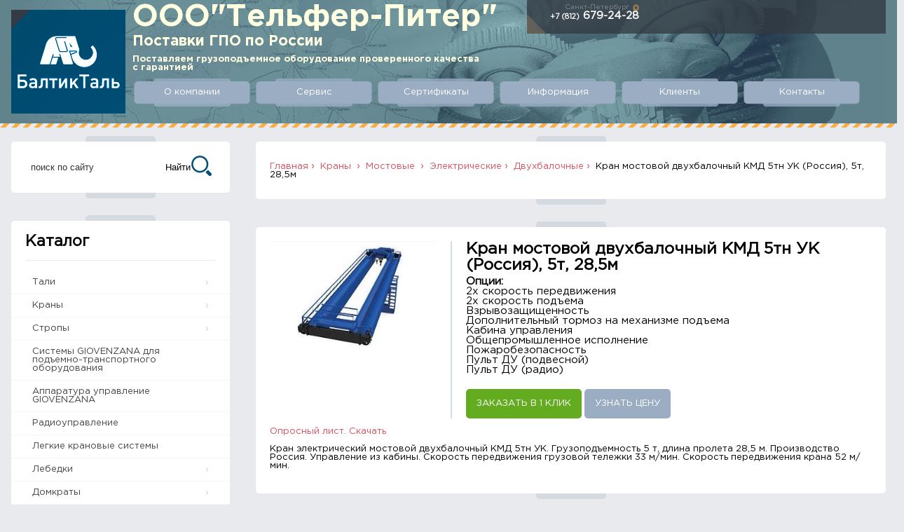

--- FILE ---
content_type: text/html; charset=utf-8
request_url: https://www.baltiktal.ru/krany/mostovye/elektricheskie/dvuhbalochnye/kran_mostovoj_dvuhbalochnyj_kmd_uk_rossiya_5t_28_5m/
body_size: 8218
content:
<!DOCTYPE html>
<html>
	<head>
	    <meta name="viewport" content="width=device-width, initial-scale=1.0, maximum-scale=3.0, user-scalable=yes"/>
<meta name="HandheldFriendly" content="true" />
<meta name="apple-mobile-web-app-capable" content="YES" />
<meta charset="utf-8">
<title>Кран мостовой двухбалочный КМД 5тн УК (Россия), 5т, 28,5м</title>
<meta name="description" content="" />
<meta name="keywords" content="краны мостовые козловые лебедки тали тельферы " />


<meta property="og:title" content="Кран мостовой двухбалочный КМД 5тн УК (Россия), 5т, 28,5м" />
<meta property="og:description" content="" />
<meta property="og:type" content="website" />
<!--<meta property="og:url" content="" />-->
<meta property="og:image" content="https://www.baltiktal.ru//templates/baltiktal_new/images/og-img.png" />

<link rel="shortcut icon" href="/favicon.ico" type="image/x-icon" />
<link rel="apple-touch-icon" href="/templates/baltiktal_new/images/icons/apple-touch-icon.png" />
<link rel="apple-touch-icon" sizes="57x57" href="/templates/baltiktal_new/images/icons/apple-touch-icon-57x57.png" />
<link rel="apple-touch-icon" sizes="72x72" href="/templates/baltiktal_new/images/icons/apple-touch-icon-72x72.png" />
<link rel="apple-touch-icon" sizes="76x76" href="/templates/baltiktal_new/images/icons/apple-touch-icon-76x76.png" />
<link rel="apple-touch-icon" sizes="114x114" href="/templates/baltiktal_new/images/icons/apple-touch-icon-114x114.png" />
<link rel="apple-touch-icon" sizes="120x120" href="/templates/baltiktal_new/images/icons/apple-touch-icon-120x120.png" />
<link rel="apple-touch-icon" sizes="144x144" href="/templates/baltiktal_new/images/icons/apple-touch-icon-144x144.png" />
<link rel="apple-touch-icon" sizes="152x152" href="/templates/baltiktal_new/images/icons/apple-touch-icon-152x152.png" />
<link rel="apple-touch-icon" sizes="180x180" href="/templates/baltiktal_new/images/icons/apple-touch-icon-180x180.png" />

<!-- Load jQuery-->
<script src="/templates/baltiktal_new/js/jquery-1.8.3.js"></script>

<link rel="stylesheet" href="/templates/baltiktal_new/css/priceslider/freshslider.css">
<script src="/templates/baltiktal_new/js/priceslider/freshslider.min.js"></script>

<!-- Menu-->
<link href="/templates/baltiktal_new/css/menu/menu.min.css" rel="stylesheet" type="text/css">

<!--PopUp -->
<link href="/templates/baltiktal_new/css/magnific-popup.css" rel="stylesheet" type="text/css" />
<script type="text/javascript" src="/templates/baltiktal_new/js/jquery.magnific-popup.js"></script>

<link href="/templates/baltiktal_new/css/template.css" rel="stylesheet" type="text/css" />
<link rel="stylesheet" href="/templates/baltiktal_new/css/ie.css">


	<script src="https://www.google.com/recaptcha/api.js?onload=CaptchaCallback&render=explicit&hl=ru" async defer></script>

	<!--suppress JSUnusedLocalSymbols -->
	<script>
		var CaptchaCallback = function() {
			jQuery('.g-recaptcha').each(function(index, el) {
				grecaptcha.render(el, {'sitekey': '6LcqKcMZAAAAAKVFJcw4HWN7nuSqTOT4dTGSGG1p'});
			});
		};
	</script>


<script language=JavaScript><!--
    jQuery(document).ready(function($) {
        $('.popup-with-zoom-anim').magnificPopup({
            type: 'ajax',

            fixedContentPos: false,
            fixedBgPos: true,

            overflowY: 'auto',

            closeBtnInside: true,
            preloader: false,

            midClick: true,
            removalDelay: 300,
            mainClass: 'my-mfp-zoom-in',
	    callbacks: {
		ajaxContentAdded: function() {	
			jQuery('.g-recaptcha').each(function(index, el) {
				grecaptcha.render(el, {'sitekey': '6LcqKcMZAAAAAKVFJcw4HWN7nuSqTOT4dTGSGG1p'});
			});
		}
	    }      
        });

        $('.popup-with-zoom-anim-inline').magnificPopup({
            type: 'inline',

            fixedContentPos: false,
            fixedBgPos: true,

            overflowY: 'auto',

            closeBtnInside: true,
            preloader: false,

            midClick: true,
            removalDelay: 300,
            mainClass: 'my-mfp-zoom-in',
	    callbacks: {
		ajaxContentAdded: function() {	
			jQuery('.g-recaptcha').each(function(index, el) {
				grecaptcha.render(el, {'sitekey': '6LcqKcMZAAAAAKVFJcw4HWN7nuSqTOT4dTGSGG1p'});
			});
		}
	    }      
        });

        $('.popup-with-move-anim').magnificPopup({
            type: 'ajax',

            fixedContentPos: false,
            fixedBgPos: true,

            overflowY: 'auto',

            closeBtnInside: true,
            preloader: false,

            midClick: true,
            removalDelay: 300,
            mainClass: 'my-mfp-slide-bottom',
	    callbacks: {
		ajaxContentAdded: function() {	
			jQuery('.g-recaptcha').each(function(index, el) {
				grecaptcha.render(el, {'sitekey': '6LcqKcMZAAAAAKVFJcw4HWN7nuSqTOT4dTGSGG1p'});
			});
		}
	    }      
        });
    });
    //--></script>	</head>
	<body>

<!-- Yandex.Metrika counter -->
<script type="text/javascript" >
    (function (d, w, c) {
        (w[c] = w[c] || []).push(function() {
            try {
                w.yaCounter23935057 = new Ya.Metrika({
                    id:23935057,
                    clickmap:true,
                    trackLinks:true,
                    accurateTrackBounce:true,
                    webvisor:true
                });
            } catch(e) { }
        });

        var n = d.getElementsByTagName("script")[0],
            s = d.createElement("script"),
            f = function () { n.parentNode.insertBefore(s, n); };
        s.type = "text/javascript";
        s.async = true;
        s.src = "https://mc.yandex.ru/metrika/watch.js";

        if (w.opera == "[object Opera]") {
            d.addEventListener("DOMContentLoaded", f, false);
        } else { f(); }
    })(document, window, "yandex_metrika_callbacks");
</script>
<noscript><div><img src="https://mc.yandex.ru/watch/23935057" style="position:absolute; left:-9999px;" alt="" /></div></noscript>
<!-- /Yandex.Metrika counter -->

<div class="generalWrap">
	<div class="generalContentWrap">
		<div class="headerWrap">
    <div class="width">
        <div class="logo pointer" onclick="window.open('/','_self')">
            <img src="/templates/baltiktal_new/images/logo.png" border="0" alt="Балтикталь"/>
        </div>
        <div class="menuWrap">
            <div class="topStr">
                                    <div class="slogan"><span></span><span>ООО"Тельфер-Питер"</span><span>Поставки ГПО по России </span><span></span><span>Поставляем  грузоподъемное оборудование проверенного качества</span><span>с гарантией</span></div>
                                <div class="phones">
                                                                <div class="hPhones spbPhone">
                            <span>Санкт-Петербург</span>
                            <a href="tel:+78126792428"><small>+7 (812)</small> 679-24-28</a>
                        </div>
                                                        </div>
            </div>

                <div class="bottomStr">
                    <a href="/about/" class="button button--nuka button--round-s">О компании</a>
                    <a href="/service/" class="button button--nuka button--round-s">Сервис</a>
                    <a href="/certificates/" class="button button--nuka button--round-s">Сертификаты</a>
                    <a href="/info/" class="button button--nuka button--round-s">Информация</a>
                    <a href="/clients/" class="button button--nuka button--round-s">Клиенты</a>
                    <a href="/contacts/" class="button button--nuka button--round-s">Контакты</a>
            </div>
    <div class="bottomStrMob">
        <ul>
                            <li><a href="/about/">О компании</a>
                            <li><a href="/service/">Сервис</a>
                            <li><a href="/certificates/">Сертификаты</a>
                            <li><a href="/info/">Информация</a>
                            <li><a href="/clients/">Клиенты</a>
                            <li><a href="/contacts/">Контакты</a>
                    </ul>
    </div>
        </div>
    </div>
</div>
		<div class="width contentWrap">
			<div class="navCatalogWrap">
				<div class="wBlock search">
<!-- 
    <div class="ya-site-form ya-site-form_inited_no" onclick="return {'action':'/search-results/','arrow':false,'bg':'transparent','fontsize':13,'fg':'#ffffff','language':'ru','logo':'rb','publicname':'baltiktal search','suggest':true,'target':'_self','tld':'ru','type':2,'usebigdictionary':true,'searchid':2220912,'webopt':false,'websearch':false,'input_fg':'#ffffff','input_bg':'#ffffff','input_fontStyle':'normal','input_fontWeight':'normal','input_placeholder':'поиск по сайту','input_placeholderColor':'#333333','input_borderColor':'#ffffff'}">
-->
    <div class="ya-site-form ya-site-form_inited_no" onclick="return {'action':'/search-results/','arrow':false,'bg':'transparent','fontsize':13,'fg':'#ffffff','language':'ru','logo':'rb','publicname':'baltiktal search','suggest':true,'target':'_self','tld':'ru','type':2,'usebigdictionary':true,'searchid':2220912,'webopt':false,'websearch':false,'input_fg':'#ffffff','input_bg':'#ffffff','input_fontStyle':'normal','input_fontWeight':'normal','input_placeholder':'поиск по сайту','input_placeholderColor':'#333333','input_borderColor':'#ffffff'}">
        <form action="http://yandex.ru/sitesearch" method="get" target="_self">
            <input type="hidden" name="searchid" value="2220912" />
            <input type="hidden" name="l10n" value="ru" />
            <input type="hidden" name="reqenc" value="" />
            <input type="search" name="text" value="" />
            <input type="submit" value="Найти" />
        </form>
    </div>
    <style type="text/css">
        .ya-page_js_yes .ya-site-form_inited_no {
            display: none;
        }
    </style>
    <script type="text/javascript">
        (function(w, d, c) { var s = d.createElement('script'),
            h = d.getElementsByTagName('script')[0],
            e = d.documentElement; if ((' ' + e.className + ' ').indexOf(' ya-page_js_yes ') === -1) { e.className += ' ya-page_js_yes'; } s.type = 'text/javascript';
            s.async = true;
            s.charset = 'utf-8';
            s.src = (d.location.protocol === 'https:' ? 'https:' : 'http:') + '//site.yandex.net/v2.0/js/all.js';
            h.parentNode.insertBefore(s, h);
            (w[c] || (w[c] = [])).push(function() { Ya.Site.Form.init() }) })(window, document, 'yandex_site_callbacks');
    </script>
</div>

				    <div class="wBlock catalogMenu">
        <h3 class="sppb-addon-title" style="">Каталог</h3>
        <div class="sp-vmmenu">
            <ul>
                                    <li class="parent">
                        <a href="/tali/">Тали</a>
                                                    <ul class="sp-vmcol-2 lev2">
                                                                    <li>
                                                                                    <h4><a href="/tali/elektricheskie/" data-deep="1">Электрические</a></h4>
                                                                                                                                                                            <ul class="sp-vmcol-4 lev3">
                                                    <li>
                                                        <a href="/tali/elektricheskie/taly_kanatnye/">- Канатные</a>
                                                                                                                    <ul class="sp-vmcol-2 lev4">
                                                                <li>
                                                                                                                                            <a href="/tali/elektricheskie/taly_kanatnye/peredvizhnye/">-- Передвижные</a>
                                                                                                                                    </li>
                                                            </ul>
                                                                                                            </li>
                                                </ul>
                                                                                                                        </li>
                                                                    <li>
                                                                                    <a href="/tali/ruchnye/" data-deep="1">Ручные</a>
                                                                                                                                                                            <ul class="sp-vmcol-4 lev3">
                                                    <li>
                                                        <a href="/tali/ruchnye/cepnye/">- Тали цепные шестеренные</a>
                                                                                                            </li>
                                                </ul>
                                                                                            <ul class="sp-vmcol-4 lev3">
                                                    <li>
                                                        <a href="/tali/ruchnye/tali_ruchnye_rychazhnye/">- Тали ручные рычажные</a>
                                                                                                            </li>
                                                </ul>
                                                                                            <ul class="sp-vmcol-4 lev3">
                                                    <li>
                                                        <a href="/tali/ruchnye/telezhki_dlya_talej/">- Тележки для талей</a>
                                                                                                            </li>
                                                </ul>
                                                                                                                        </li>
                                                                    <li>
                                                                                    <a href="/tali/mini_tali/" data-deep="1">Мини тали</a>
                                                                                                                                                                            <ul class="sp-vmcol-2 lev3">
                                                    <li>
                                                        <a href="/tali/mini_tali/mini_tali_stacionarnye/">- Мини тали стационарные</a>
                                                                                                            </li>
                                                </ul>
                                                                                            <ul class="sp-vmcol-2 lev3">
                                                    <li>
                                                        <a href="/tali/mini_tali/mini_tali_peredvizhnye/">- Мини тали передвижные</a>
                                                                                                            </li>
                                                </ul>
                                                                                                                        </li>
                                                            </ul>
                                            </li>
                                    <li class="parent">
                        <a href="/krany/">Краны  </a>
                                                    <ul class="sp-vmcol-4 lev2">
                                                                    <li>
                                                                                    <a href="/krany/mostovye/" data-deep="1">Мостовые </a>
                                                                                                                                                                            <ul class="sp-vmcol-2 lev3">
                                                    <li>
                                                        <a href="/krany/mostovye/elektricheskie/">- Электрические</a>
                                                                                                                    <ul class="sp-vmcol-2 lev4">
                                                                <li>
                                                                                                                                            <a href="/krany/mostovye/elektricheskie/dvuhbalochnye/">-- Двухбалочные</a>
                                                                                                                                            <a href="/krany/mostovye/elektricheskie/odnobalochnye/">-- Однобалочные</a>
                                                                                                                                    </li>
                                                            </ul>
                                                                                                            </li>
                                                </ul>
                                                                                            <ul class="sp-vmcol-2 lev4">
                                                    <li>
                                                        <a href="/krany/mostovye/ruchnye/">- Ручные</a>
                                                                                                                    <ul class="sp-vmcol-2 lev4">
                                                                <li>
                                                                                                                                            <a href="/krany/mostovye/ruchnye/dvuhbalochnye/">-- Двухбалочные</a>
                                                                                                                                            <a href="/krany/mostovye/ruchnye/odnobalochnye/">-- Однобалочные</a>
                                                                                                                                    </li>
                                                            </ul>
                                                                                                            </li>
                                                </ul>
                                                                                                                        </li>
                                                            </ul>
                                            </li>
                                    <li class="parent">
                        <a href="/stropy/">Стропы</a>
                                                    <ul class="sp-vmcol-2 lev2">
                                                                    <li>
                                                                                    <h4><a href="/stropy/stropy_tekstilnye/" data-deep="1">Стропы текстильные</a></h4>
                                                                                                                    </li>
                                                                    <li>
                                                                                    <h4><a href="/stropy/stropy_cepnye/" data-deep="1">Стропы цепные</a></h4>
                                                                                                                    </li>
                                                                    <li>
                                                                                    <h4><a href="/stropy/stropy_kanatnye/" data-deep="1">Стропы канатные</a></h4>
                                                                                                                    </li>
                                                            </ul>
                                            </li>
                                    <li>
                        <a href="/sistemy_pto_giovenzana/">Системы GIOVENZANA для подъемно-транспортного оборудования</a>
                                            </li>
                                    <li>
                        <a href="/systemy_upravlenia_giovenzana/"> Аппаратура управление GIOVENZANA</a>
                                            </li>
                                    <li>
                        <a href="/radioupravlenie/">Радиоуправление</a>
                                            </li>
                                    <li>
                        <a href="/legkie_cranovye_systemy/">Легкие крановые системы</a>
                                            </li>
                                    <li class="parent">
                        <a href="/lebedki/">Лебедки</a>
                                                    <ul class="sp-vmcol-2">
                                                                    <li>
                                                                                    <a href="/lebedki/elektricheskie/" data-deep="1">Электрические</a>
                                                                                                                                                                            <ul class="sp-vmcol-1">
                                                    <li>
                                                        <a href="/lebedki/elektricheskie/lebedki_elektricheskie_rossiya/">- Электрические (Россия)</a>
                                                                                                            </li>
                                                </ul>
                                                                                            <ul class="sp-vmcol-1">
                                                    <li>
                                                        <a href="/lebedki/elektricheskie/lebedki_elektricheskie_jm/">- Лебедки электрические JM</a>
                                                                                                            </li>
                                                </ul>
                                                                                            <ul class="sp-vmcol-1">
                                                    <li>
                                                        <a href="/lebedki/elektricheskie/lebedki_elektricheskie_kcd/">- Лебедки электрические KCD</a>
                                                                                                            </li>
                                                </ul>
                                                                                            <ul class="sp-vmcol-1">
                                                    <li>
                                                        <a href="/lebedki/elektricheskie/lebedki_elektricheskie_kdj/">- Лебедки электрические KDJ</a>
                                                                                                            </li>
                                                </ul>
                                                                                                                        </li>
                                                                    <li>
                                                                                    <a href="/lebedki/ruchnye/" data-deep="1">Ручные</a>
                                                                                                                    </li>
                                                            </ul>
                                            </li>
                                    <li class="parent">
                        <a href="/domkraty/">Домкраты</a>
                                                    <ul class="sp-vmcol-2 lev2">
                                                                    <li>
                                                                                    <h4><a href="/domkraty/domkraty_reechnye/" data-deep="1">Домкраты реечные</a></h4>
                                                                                                                    </li>
                                                                    <li>
                                                                                    <h4><a href="/domkraty/domkraty_gidravlicheskie/" data-deep="1">Домкраты гидравлические</a></h4>
                                                                                                                    </li>
                                                            </ul>
                                            </li>
                                    <li class="parent">
                        <a href="/montazhno-tyagovyj_mehanizm_mtm/">Монтажно-тяговый механизм</a>
                                                    <ul class="sp-vmcol-2 lev2">
                                                                    <li>
                                                                                    <h4><a href="/montazhno-tyagovyj_mehanizm_mtm/mtm_proizvodstva_rf/" data-deep="1">МТМ производства РФ</a></h4>
                                                                                                                    </li>
                                                            </ul>
                                            </li>
                                    <li>
                        <a href="/skladskie_telezhki/">Складские тележки</a>
                                            </li>
                            </ul>
        </div>
    </div>
			</div>
			<div class="content">
			
<div class="wBlock breadcrumbs">
    <a href="/">Главная</a>
                                        <a href="/krany/">Краны  </a>
                                                <a href="/krany/mostovye/">Мостовые </a>
                                                <a href="/krany/mostovye/elektricheskie/">Электрические</a>
                                                <a href="/krany/mostovye/elektricheskie/dvuhbalochnye/">Двухбалочные</a>
                                                <span>Кран мостовой двухбалочный КМД 5тн УК (Россия), 5т, 28,5м</span>
                        </div><div class="wBlock contentGoodsWrap">
	<div class="contentGoods">
		<div class="goodsImg">
					<img src="/images/kran/dvuhbalochny.jpg" alt="Кран мостовой двухбалочный КМД 5тн УК (Россия), 5т, 28,5м"/>
				</div>
		<div class="goodsDescr">
			<h1>Кран мостовой двухбалочный КМД 5тн УК (Россия), 5т, 28,5м</h1>
			
			
							<!-- <span class="notinstock">нет в наличии</span> -->
			
			
							<span class="options">
					<span>Опции:</span>
											<span>2x скорость передвижения</span>
											<span>2x скорость подъема</span>
											<span>Взрывозащищенность</span>
											<span>Дополнительный тормоз на механизме подъема</span>
											<span>Кабина управления</span>
											<span>Общепромышленное исполнение</span>
											<span>Пожаробезопасность</span>
											<span>Пульт ДУ (подвесной)</span>
											<span>Пульт ДУ (радио)</span>
									</span>
			
			<a class="buyOneClick popup-with-zoom-anim" 
				href="/krany/mostovye/elektricheskie/dvuhbalochnye/kran_mostovoj_dvuhbalochnyj_kmd_uk_rossiya_5t_28_5m/" 
				onclick="yaCounter23935057.reachGoal('GoodsPage-by1Click'); return true;">
				Заказать в 1 клик
			</a>

							<a class="askPrice popup-with-zoom-anim-inline" href="#askPrice" onclick="yaCounter23935057.reachGoal('GoodsPage-askPrice'); return true;">Узнать цену</a>
					</div>
	</div>
	<div class="goodsArticle">
		<p><a href="/files/filesToImport/krany/russia-5t-uk.pdf" target="_blank" rel="noopener" title="Габаритный чертеж. Скачать"><img src="/files/filesToImport/shemy/tal_3_2t_h_6_3m.pdf" alt="" />Опросный лист. Скачать</a></p>
<p>Кран электрический мостовой двухбалочный&nbsp;КМД 5тн УК. Грузоподъемность 5 т, длина пролета 28,5 м. Производство Россия.&nbsp;Управление из кабины.<span>&nbsp;Скорость передвижения грузовой тележки 33 м/мин. Скорость передвижения крана 52 м/мин.</span></p>	</div>
</div>


<div id="askPrice" class="zoom-anim-dialog mfp-hide">
	<div>
		<div class="popupGoods">
			<div>
				<div class="goodsBlock">
					<span class="CatGoodsName">Кран мостовой двухбалочный КМД 5тн УК (Россия), 5т, 28,5м</span>
					<div class="CatGoodsWrap">
						<div class="CatGoodsImg">
															<img src="/images/kran/dvuhbalochny.jpg" alt="Кран мостовой двухбалочный КМД 5тн УК (Россия), 5т, 28,5м" />
													</div>
						<div class="CatGoodsDescrWrap">
							
							<span class="CatGoodsDescr">
								
																	<br/>Опции:
																			<br/>2x скорость передвижения																			<br/>2x скорость подъема																			<br/>Взрывозащищенность																			<br/>Дополнительный тормоз на механизме подъема																			<br/>Кабина управления																			<br/>Общепромышленное исполнение																			<br/>Пожаробезопасность																			<br/>Пульт ДУ (подвесной)																			<br/>Пульт ДУ (радио)																								</span>
						</div>
					</div>
				</div>
									<div class="oferta">
						<div class="priceAlert">
							<p>Это сложное технологическое оборудование, цена зависит от многих параметров. Просьба, заполнить опросный лист что бы мы могли точно расчитать стоимость изделия. <br /> Или вы можете <a href="/images/krany_opros.doc">скачать опросный лист</a></p>						</div>
					</div>
							</div>
		</div>

		<div class="popupOrder">
			<form class="generalForm checkfor" method="POST" action="/webforms/send/">
				<input type="text"   name="surnako"            class="surnako" placeholder="Отчество">
                <input type="hidden" name="utp_cnts" value="0" class="branch">
                <input type="hidden" name="utp_mx"   value="0" class="utp_mx">
                <input type="hidden" name="utp_my"   value="0" class="utp_my">
                
				<input type="hidden" name="system_form_id" value="157" />
<input type="hidden" name="system_email_to" value="3809" />
<input type="hidden" name="ref_onsuccess" value="/webforms/posted/157/" />				<input type="hidden" name="page_id" value="2681" />

				            <input type="hidden" name="data[new][bt_price_crane_page_link]" value="/krany/mostovye/elektricheskie/dvuhbalochnye/kran_mostovoj_dvuhbalochnyj_kmd_uk_rossiya_5t_28_5m/" />
                <div class="f-section f-section--input-text">
                            <div>
                    
			<input type="text" placeholder="Пролет крана, Ln, м." name="data[new][prolet_krana_ln_m]">
	                </div>
                                        <div>
                    
			<input type="text" placeholder="Высота подъема, H, м." name="data[new][vysota_podema_h_m]">
	                </div>
                    </div>
    
    
			<span>Режим работы:</span>
		<div class="f-section">
							<div>
					<input class="radio" id="rezhim_raboty-5042" name="data[new][rezhim_raboty]" value="5042" type="radio">
					<label for="rezhim_raboty-5042">Легкий</label>
				</div>
							<div>
					<input class="radio" id="rezhim_raboty-5043" name="data[new][rezhim_raboty]" value="5043" type="radio">
					<label for="rezhim_raboty-5043">Средний</label>
				</div>
							<div>
					<input class="radio" id="rezhim_raboty-5044" name="data[new][rezhim_raboty]" value="5044" type="radio">
					<label for="rezhim_raboty-5044">Тяжелый</label>
				</div>
					</div>

	
			<span>Температура эксплуатации:</span>
		<div class="f-section">
							<div>
					<input class="radio" id="temperatura_ekspluatacii-5045" name="data[new][temperatura_ekspluatacii]" value="5045" type="radio">
					<label for="temperatura_ekspluatacii-5045">-20…+40 <sup>0</sup>C</label>
				</div>
							<div>
					<input class="radio" id="temperatura_ekspluatacii-5046" name="data[new][temperatura_ekspluatacii]" value="5046" type="radio">
					<label for="temperatura_ekspluatacii-5046">-40…+40 <sup>0</sup>C</label>
				</div>
					</div>

	
			<span>Климатическое исполнение:</span>
		<div class="f-section">
							<div>
					<input class="radio" id="klimaticheskoe_ispolnenie-5047" name="data[new][klimaticheskoe_ispolnenie]" value="5047" type="radio">
					<label for="klimaticheskoe_ispolnenie-5047">У1 (на улице)</label>
				</div>
							<div>
					<input class="radio" id="klimaticheskoe_ispolnenie-5048" name="data[new][klimaticheskoe_ispolnenie]" value="5048" type="radio">
					<label for="klimaticheskoe_ispolnenie-5048">У2 (под навесом)</label>
				</div>
							<div>
					<input class="radio" id="klimaticheskoe_ispolnenie-5049" name="data[new][klimaticheskoe_ispolnenie]" value="5049" type="radio">
					<label for="klimaticheskoe_ispolnenie-5049">У3 (в помещении)</label>
				</div>
					</div>

	
			<span>Исполнение крана:</span>
		<div class="f-section">
							<div>
					<input class="radio" id="ispolnenie_krana-5052" name="data[new][ispolnenie_krana]" value="5052" type="radio">
					<label for="ispolnenie_krana-5052">Взрывобезопасное</label>
				</div>
							<div>
					<input class="radio" id="ispolnenie_krana-5050" name="data[new][ispolnenie_krana]" value="5050" type="radio">
					<label for="ispolnenie_krana-5050">Общепромышленное</label>
				</div>
							<div>
					<input class="radio" id="ispolnenie_krana-5051" name="data[new][ispolnenie_krana]" value="5051" type="radio">
					<label for="ispolnenie_krana-5051">Пожаробезопасное</label>
				</div>
					</div>

	
			<span>Управление краном:</span>
		<div class="f-section">
							<div>
					<input class="radio" id="upravlenie_kranom-5053" name="data[new][upravlenie_kranom]" value="5053" type="radio">
					<label for="upravlenie_kranom-5053">Кабина</label>
				</div>
							<div>
					<input class="radio" id="upravlenie_kranom-5054" name="data[new][upravlenie_kranom]" value="5054" type="radio">
					<label for="upravlenie_kranom-5054">Пол</label>
				</div>
							<div>
					<input class="radio" id="upravlenie_kranom-5055" name="data[new][upravlenie_kranom]" value="5055" type="radio">
					<label for="upravlenie_kranom-5055">Радиоуправление</label>
				</div>
					</div>

	            <div class="f-section f-section--input-text-row">
            <div>
                
			<input type="text" placeholder="Наименование транспортируемого груза" name="data[new][naimenovanie_transportiruemogo_gruza]">
	            </div>
        </div>
                <div class="f-section f-section--input-text">
                            <div>
                    
			<input type="text" placeholder="Подкрановый путь" name="data[new][podkranovyj_put]">
	                </div>
                                        <div>
                    
			<input type="text" placeholder="Количество заказываемых кранов" name="data[new][kolichestvo_zakazyvaemyh_kranov]">
	                </div>
                    </div>
                <div class="f-section f-section--input-text">
            
			<textarea class="ap-textarea" name="data[new][dopolnitelnye_trebovaniya]" placeholder="Дополнительные требования"></textarea>

	        </div>
                <div class="f-section f-section--input-text">
                            <div>
                    
			<input type="text" placeholder="Имя*" name="data[new][imya]" required="1">
	                </div>
                                        <div>
                    
			<input type="text" placeholder="Телефон*" name="data[new][telefon_ili_email]" required="1">
	                </div>
                    </div>
                <div class="f-section f-section--input-text">
                            <div>
                    
			<input type="text" placeholder="Предприятие - заказчик*" name="data[new][predpriyatie_zakazchik]" required="1">
	                </div>
                                        <div>
                    
			<input type="text" placeholder="E-mail*" name="data[new][adres_predpriyatiyazakazchika]" required="1">
	                </div>
                    </div>
    
		                
	
<div>
	<div class="g-recaptcha"
	     data-sitekey="6LcqKcMZAAAAAKVFJcw4HWN7nuSqTOT4dTGSGG1p">
	</div>
</div>

				<input type="submit" class="checksend buyOneClick" value="Узнать цену!" onclick="yaCounter23935057.reachGoal('GoodsPage-askPrice-submit'); return true;" />

									<div class="oferta">
						Нажимая кнопку "ЗАКАЗАТЬ", Вы подтверждаете согласие на <a href="/home/soglashenie_na_obrabotku_personal_nyh_dannyh/" target="_blank">обработку персональных данных</a>
					</div>
							</form>
		</div>
	</div>
</div>
<script src="/my.js"></script>			</div>
		</div>
	</div>
	<div class="generalFooterWrap">
		<div class="footerWrap">
    <div class="width">
        <div class="fBlock">
                        &copy; 2011 - 2025 г.  Грузоподъёмное оборудование: проектирование, изготовление, поставка и монтаж.            <br/>
                        <small>Все права защищены.</small> <a class="fontLess" href="/content/sitemap/">Карта сайта</a>
        </div>
        <div class="fBlock">
            Санкт-Петербург<br/>
            Пр. Юрия Гагарина, д. 1, <br/>
            БЦ "ИНВЭКО", офис 541Б        </div>
        <div class="fBlock">
                            <small>+7 (812)</small> <span class="fontMore">679-24-28</span><br/>
                                        E-mail: <a href="mailto:sales@baltiktal.ru">sales@baltiktal.ru</a>
                    </div>
        <div class="fBlock">
                            <a href="https://vk.com/public25044236" target="_blank"><img src="/templates/baltiktal_new/images/vk.png" /></a>
                    </div>
    </div>
</div>
    <div class="width oferta">
        Внимание! Предоставленная информация на сайте baltiktal.ru Тельфер-Питер © 2020 не является публичной офертой. Комплектация товаров, его характеристики и цена могут отличаться
    от заявленных. Пожалуйста, уточняйте необходимую информацию у оператора по телефону <a href="tel:+78002009916">8-800-200-99-16</a>
    <div class="priceAlert">
        * Внимание! Указана <span class="red">минимальная цена</span> за изделие в <span class="red">минимальной комплектации</span>
    </div>    </div>

<!-- Google Tag Manager -->
<script>(function(w,d,s,l,i){w[l]=w[l]||[];w[l].push({'gtm.start':
new Date().getTime(),event:'gtm.js'});var f=d.getElementsByTagName(s)[0],
j=d.createElement(s),dl=l!='dataLayer'?'&l='+l:'';j.async=true;j.src=
'https://www.googletagmanager.com/gtm.js?id='+i+dl;f.parentNode.insertBefore(j,f);
})(window,document,'script','dataLayer','GTM-M95ZMG8');</script>
<!-- End Google Tag Manager -->

<!-- Google Tag Manager (noscript) -->
<noscript><iframe src="https://www.googletagmanager.com/ns.html?id=GTM-M95ZMG8"
height="0" width="0" style="display:none;visibility:hidden"></iframe></noscript>
<!-- End Google Tag Manager (noscript) -->	</div>
</div>

<!-- BEGIN JIVOSITE CODE {literal} -->
<script type='text/javascript'>
(function(){ var widget_id = 'NSSmuCvaq3';var d=document;var w=window;function l(){var s = document.createElement('script'); s.type = 'text/javascript'; s.async = true;s.src = '//code.jivosite.com/script/widget/'+widget_id; var ss = document.getElementsByTagName('script')[0]; ss.parentNode.insertBefore(s, ss);}if(d.readyState=='complete'){l();}else{if(w.attachEvent){w.attachEvent('onload',l);}else{w.addEventListener('load',l,false);}}})();
</script>
<!-- {/literal} END JIVOSITE CODE -->

</body>
</html>

--- FILE ---
content_type: text/html; charset=utf-8
request_url: https://www.google.com/recaptcha/api2/anchor?ar=1&k=6LcqKcMZAAAAAKVFJcw4HWN7nuSqTOT4dTGSGG1p&co=aHR0cHM6Ly93d3cuYmFsdGlrdGFsLnJ1OjQ0Mw..&hl=ru&v=N67nZn4AqZkNcbeMu4prBgzg&size=normal&anchor-ms=20000&execute-ms=30000&cb=3xyy0cx3a0o0
body_size: 50460
content:
<!DOCTYPE HTML><html dir="ltr" lang="ru"><head><meta http-equiv="Content-Type" content="text/html; charset=UTF-8">
<meta http-equiv="X-UA-Compatible" content="IE=edge">
<title>reCAPTCHA</title>
<style type="text/css">
/* cyrillic-ext */
@font-face {
  font-family: 'Roboto';
  font-style: normal;
  font-weight: 400;
  font-stretch: 100%;
  src: url(//fonts.gstatic.com/s/roboto/v48/KFO7CnqEu92Fr1ME7kSn66aGLdTylUAMa3GUBHMdazTgWw.woff2) format('woff2');
  unicode-range: U+0460-052F, U+1C80-1C8A, U+20B4, U+2DE0-2DFF, U+A640-A69F, U+FE2E-FE2F;
}
/* cyrillic */
@font-face {
  font-family: 'Roboto';
  font-style: normal;
  font-weight: 400;
  font-stretch: 100%;
  src: url(//fonts.gstatic.com/s/roboto/v48/KFO7CnqEu92Fr1ME7kSn66aGLdTylUAMa3iUBHMdazTgWw.woff2) format('woff2');
  unicode-range: U+0301, U+0400-045F, U+0490-0491, U+04B0-04B1, U+2116;
}
/* greek-ext */
@font-face {
  font-family: 'Roboto';
  font-style: normal;
  font-weight: 400;
  font-stretch: 100%;
  src: url(//fonts.gstatic.com/s/roboto/v48/KFO7CnqEu92Fr1ME7kSn66aGLdTylUAMa3CUBHMdazTgWw.woff2) format('woff2');
  unicode-range: U+1F00-1FFF;
}
/* greek */
@font-face {
  font-family: 'Roboto';
  font-style: normal;
  font-weight: 400;
  font-stretch: 100%;
  src: url(//fonts.gstatic.com/s/roboto/v48/KFO7CnqEu92Fr1ME7kSn66aGLdTylUAMa3-UBHMdazTgWw.woff2) format('woff2');
  unicode-range: U+0370-0377, U+037A-037F, U+0384-038A, U+038C, U+038E-03A1, U+03A3-03FF;
}
/* math */
@font-face {
  font-family: 'Roboto';
  font-style: normal;
  font-weight: 400;
  font-stretch: 100%;
  src: url(//fonts.gstatic.com/s/roboto/v48/KFO7CnqEu92Fr1ME7kSn66aGLdTylUAMawCUBHMdazTgWw.woff2) format('woff2');
  unicode-range: U+0302-0303, U+0305, U+0307-0308, U+0310, U+0312, U+0315, U+031A, U+0326-0327, U+032C, U+032F-0330, U+0332-0333, U+0338, U+033A, U+0346, U+034D, U+0391-03A1, U+03A3-03A9, U+03B1-03C9, U+03D1, U+03D5-03D6, U+03F0-03F1, U+03F4-03F5, U+2016-2017, U+2034-2038, U+203C, U+2040, U+2043, U+2047, U+2050, U+2057, U+205F, U+2070-2071, U+2074-208E, U+2090-209C, U+20D0-20DC, U+20E1, U+20E5-20EF, U+2100-2112, U+2114-2115, U+2117-2121, U+2123-214F, U+2190, U+2192, U+2194-21AE, U+21B0-21E5, U+21F1-21F2, U+21F4-2211, U+2213-2214, U+2216-22FF, U+2308-230B, U+2310, U+2319, U+231C-2321, U+2336-237A, U+237C, U+2395, U+239B-23B7, U+23D0, U+23DC-23E1, U+2474-2475, U+25AF, U+25B3, U+25B7, U+25BD, U+25C1, U+25CA, U+25CC, U+25FB, U+266D-266F, U+27C0-27FF, U+2900-2AFF, U+2B0E-2B11, U+2B30-2B4C, U+2BFE, U+3030, U+FF5B, U+FF5D, U+1D400-1D7FF, U+1EE00-1EEFF;
}
/* symbols */
@font-face {
  font-family: 'Roboto';
  font-style: normal;
  font-weight: 400;
  font-stretch: 100%;
  src: url(//fonts.gstatic.com/s/roboto/v48/KFO7CnqEu92Fr1ME7kSn66aGLdTylUAMaxKUBHMdazTgWw.woff2) format('woff2');
  unicode-range: U+0001-000C, U+000E-001F, U+007F-009F, U+20DD-20E0, U+20E2-20E4, U+2150-218F, U+2190, U+2192, U+2194-2199, U+21AF, U+21E6-21F0, U+21F3, U+2218-2219, U+2299, U+22C4-22C6, U+2300-243F, U+2440-244A, U+2460-24FF, U+25A0-27BF, U+2800-28FF, U+2921-2922, U+2981, U+29BF, U+29EB, U+2B00-2BFF, U+4DC0-4DFF, U+FFF9-FFFB, U+10140-1018E, U+10190-1019C, U+101A0, U+101D0-101FD, U+102E0-102FB, U+10E60-10E7E, U+1D2C0-1D2D3, U+1D2E0-1D37F, U+1F000-1F0FF, U+1F100-1F1AD, U+1F1E6-1F1FF, U+1F30D-1F30F, U+1F315, U+1F31C, U+1F31E, U+1F320-1F32C, U+1F336, U+1F378, U+1F37D, U+1F382, U+1F393-1F39F, U+1F3A7-1F3A8, U+1F3AC-1F3AF, U+1F3C2, U+1F3C4-1F3C6, U+1F3CA-1F3CE, U+1F3D4-1F3E0, U+1F3ED, U+1F3F1-1F3F3, U+1F3F5-1F3F7, U+1F408, U+1F415, U+1F41F, U+1F426, U+1F43F, U+1F441-1F442, U+1F444, U+1F446-1F449, U+1F44C-1F44E, U+1F453, U+1F46A, U+1F47D, U+1F4A3, U+1F4B0, U+1F4B3, U+1F4B9, U+1F4BB, U+1F4BF, U+1F4C8-1F4CB, U+1F4D6, U+1F4DA, U+1F4DF, U+1F4E3-1F4E6, U+1F4EA-1F4ED, U+1F4F7, U+1F4F9-1F4FB, U+1F4FD-1F4FE, U+1F503, U+1F507-1F50B, U+1F50D, U+1F512-1F513, U+1F53E-1F54A, U+1F54F-1F5FA, U+1F610, U+1F650-1F67F, U+1F687, U+1F68D, U+1F691, U+1F694, U+1F698, U+1F6AD, U+1F6B2, U+1F6B9-1F6BA, U+1F6BC, U+1F6C6-1F6CF, U+1F6D3-1F6D7, U+1F6E0-1F6EA, U+1F6F0-1F6F3, U+1F6F7-1F6FC, U+1F700-1F7FF, U+1F800-1F80B, U+1F810-1F847, U+1F850-1F859, U+1F860-1F887, U+1F890-1F8AD, U+1F8B0-1F8BB, U+1F8C0-1F8C1, U+1F900-1F90B, U+1F93B, U+1F946, U+1F984, U+1F996, U+1F9E9, U+1FA00-1FA6F, U+1FA70-1FA7C, U+1FA80-1FA89, U+1FA8F-1FAC6, U+1FACE-1FADC, U+1FADF-1FAE9, U+1FAF0-1FAF8, U+1FB00-1FBFF;
}
/* vietnamese */
@font-face {
  font-family: 'Roboto';
  font-style: normal;
  font-weight: 400;
  font-stretch: 100%;
  src: url(//fonts.gstatic.com/s/roboto/v48/KFO7CnqEu92Fr1ME7kSn66aGLdTylUAMa3OUBHMdazTgWw.woff2) format('woff2');
  unicode-range: U+0102-0103, U+0110-0111, U+0128-0129, U+0168-0169, U+01A0-01A1, U+01AF-01B0, U+0300-0301, U+0303-0304, U+0308-0309, U+0323, U+0329, U+1EA0-1EF9, U+20AB;
}
/* latin-ext */
@font-face {
  font-family: 'Roboto';
  font-style: normal;
  font-weight: 400;
  font-stretch: 100%;
  src: url(//fonts.gstatic.com/s/roboto/v48/KFO7CnqEu92Fr1ME7kSn66aGLdTylUAMa3KUBHMdazTgWw.woff2) format('woff2');
  unicode-range: U+0100-02BA, U+02BD-02C5, U+02C7-02CC, U+02CE-02D7, U+02DD-02FF, U+0304, U+0308, U+0329, U+1D00-1DBF, U+1E00-1E9F, U+1EF2-1EFF, U+2020, U+20A0-20AB, U+20AD-20C0, U+2113, U+2C60-2C7F, U+A720-A7FF;
}
/* latin */
@font-face {
  font-family: 'Roboto';
  font-style: normal;
  font-weight: 400;
  font-stretch: 100%;
  src: url(//fonts.gstatic.com/s/roboto/v48/KFO7CnqEu92Fr1ME7kSn66aGLdTylUAMa3yUBHMdazQ.woff2) format('woff2');
  unicode-range: U+0000-00FF, U+0131, U+0152-0153, U+02BB-02BC, U+02C6, U+02DA, U+02DC, U+0304, U+0308, U+0329, U+2000-206F, U+20AC, U+2122, U+2191, U+2193, U+2212, U+2215, U+FEFF, U+FFFD;
}
/* cyrillic-ext */
@font-face {
  font-family: 'Roboto';
  font-style: normal;
  font-weight: 500;
  font-stretch: 100%;
  src: url(//fonts.gstatic.com/s/roboto/v48/KFO7CnqEu92Fr1ME7kSn66aGLdTylUAMa3GUBHMdazTgWw.woff2) format('woff2');
  unicode-range: U+0460-052F, U+1C80-1C8A, U+20B4, U+2DE0-2DFF, U+A640-A69F, U+FE2E-FE2F;
}
/* cyrillic */
@font-face {
  font-family: 'Roboto';
  font-style: normal;
  font-weight: 500;
  font-stretch: 100%;
  src: url(//fonts.gstatic.com/s/roboto/v48/KFO7CnqEu92Fr1ME7kSn66aGLdTylUAMa3iUBHMdazTgWw.woff2) format('woff2');
  unicode-range: U+0301, U+0400-045F, U+0490-0491, U+04B0-04B1, U+2116;
}
/* greek-ext */
@font-face {
  font-family: 'Roboto';
  font-style: normal;
  font-weight: 500;
  font-stretch: 100%;
  src: url(//fonts.gstatic.com/s/roboto/v48/KFO7CnqEu92Fr1ME7kSn66aGLdTylUAMa3CUBHMdazTgWw.woff2) format('woff2');
  unicode-range: U+1F00-1FFF;
}
/* greek */
@font-face {
  font-family: 'Roboto';
  font-style: normal;
  font-weight: 500;
  font-stretch: 100%;
  src: url(//fonts.gstatic.com/s/roboto/v48/KFO7CnqEu92Fr1ME7kSn66aGLdTylUAMa3-UBHMdazTgWw.woff2) format('woff2');
  unicode-range: U+0370-0377, U+037A-037F, U+0384-038A, U+038C, U+038E-03A1, U+03A3-03FF;
}
/* math */
@font-face {
  font-family: 'Roboto';
  font-style: normal;
  font-weight: 500;
  font-stretch: 100%;
  src: url(//fonts.gstatic.com/s/roboto/v48/KFO7CnqEu92Fr1ME7kSn66aGLdTylUAMawCUBHMdazTgWw.woff2) format('woff2');
  unicode-range: U+0302-0303, U+0305, U+0307-0308, U+0310, U+0312, U+0315, U+031A, U+0326-0327, U+032C, U+032F-0330, U+0332-0333, U+0338, U+033A, U+0346, U+034D, U+0391-03A1, U+03A3-03A9, U+03B1-03C9, U+03D1, U+03D5-03D6, U+03F0-03F1, U+03F4-03F5, U+2016-2017, U+2034-2038, U+203C, U+2040, U+2043, U+2047, U+2050, U+2057, U+205F, U+2070-2071, U+2074-208E, U+2090-209C, U+20D0-20DC, U+20E1, U+20E5-20EF, U+2100-2112, U+2114-2115, U+2117-2121, U+2123-214F, U+2190, U+2192, U+2194-21AE, U+21B0-21E5, U+21F1-21F2, U+21F4-2211, U+2213-2214, U+2216-22FF, U+2308-230B, U+2310, U+2319, U+231C-2321, U+2336-237A, U+237C, U+2395, U+239B-23B7, U+23D0, U+23DC-23E1, U+2474-2475, U+25AF, U+25B3, U+25B7, U+25BD, U+25C1, U+25CA, U+25CC, U+25FB, U+266D-266F, U+27C0-27FF, U+2900-2AFF, U+2B0E-2B11, U+2B30-2B4C, U+2BFE, U+3030, U+FF5B, U+FF5D, U+1D400-1D7FF, U+1EE00-1EEFF;
}
/* symbols */
@font-face {
  font-family: 'Roboto';
  font-style: normal;
  font-weight: 500;
  font-stretch: 100%;
  src: url(//fonts.gstatic.com/s/roboto/v48/KFO7CnqEu92Fr1ME7kSn66aGLdTylUAMaxKUBHMdazTgWw.woff2) format('woff2');
  unicode-range: U+0001-000C, U+000E-001F, U+007F-009F, U+20DD-20E0, U+20E2-20E4, U+2150-218F, U+2190, U+2192, U+2194-2199, U+21AF, U+21E6-21F0, U+21F3, U+2218-2219, U+2299, U+22C4-22C6, U+2300-243F, U+2440-244A, U+2460-24FF, U+25A0-27BF, U+2800-28FF, U+2921-2922, U+2981, U+29BF, U+29EB, U+2B00-2BFF, U+4DC0-4DFF, U+FFF9-FFFB, U+10140-1018E, U+10190-1019C, U+101A0, U+101D0-101FD, U+102E0-102FB, U+10E60-10E7E, U+1D2C0-1D2D3, U+1D2E0-1D37F, U+1F000-1F0FF, U+1F100-1F1AD, U+1F1E6-1F1FF, U+1F30D-1F30F, U+1F315, U+1F31C, U+1F31E, U+1F320-1F32C, U+1F336, U+1F378, U+1F37D, U+1F382, U+1F393-1F39F, U+1F3A7-1F3A8, U+1F3AC-1F3AF, U+1F3C2, U+1F3C4-1F3C6, U+1F3CA-1F3CE, U+1F3D4-1F3E0, U+1F3ED, U+1F3F1-1F3F3, U+1F3F5-1F3F7, U+1F408, U+1F415, U+1F41F, U+1F426, U+1F43F, U+1F441-1F442, U+1F444, U+1F446-1F449, U+1F44C-1F44E, U+1F453, U+1F46A, U+1F47D, U+1F4A3, U+1F4B0, U+1F4B3, U+1F4B9, U+1F4BB, U+1F4BF, U+1F4C8-1F4CB, U+1F4D6, U+1F4DA, U+1F4DF, U+1F4E3-1F4E6, U+1F4EA-1F4ED, U+1F4F7, U+1F4F9-1F4FB, U+1F4FD-1F4FE, U+1F503, U+1F507-1F50B, U+1F50D, U+1F512-1F513, U+1F53E-1F54A, U+1F54F-1F5FA, U+1F610, U+1F650-1F67F, U+1F687, U+1F68D, U+1F691, U+1F694, U+1F698, U+1F6AD, U+1F6B2, U+1F6B9-1F6BA, U+1F6BC, U+1F6C6-1F6CF, U+1F6D3-1F6D7, U+1F6E0-1F6EA, U+1F6F0-1F6F3, U+1F6F7-1F6FC, U+1F700-1F7FF, U+1F800-1F80B, U+1F810-1F847, U+1F850-1F859, U+1F860-1F887, U+1F890-1F8AD, U+1F8B0-1F8BB, U+1F8C0-1F8C1, U+1F900-1F90B, U+1F93B, U+1F946, U+1F984, U+1F996, U+1F9E9, U+1FA00-1FA6F, U+1FA70-1FA7C, U+1FA80-1FA89, U+1FA8F-1FAC6, U+1FACE-1FADC, U+1FADF-1FAE9, U+1FAF0-1FAF8, U+1FB00-1FBFF;
}
/* vietnamese */
@font-face {
  font-family: 'Roboto';
  font-style: normal;
  font-weight: 500;
  font-stretch: 100%;
  src: url(//fonts.gstatic.com/s/roboto/v48/KFO7CnqEu92Fr1ME7kSn66aGLdTylUAMa3OUBHMdazTgWw.woff2) format('woff2');
  unicode-range: U+0102-0103, U+0110-0111, U+0128-0129, U+0168-0169, U+01A0-01A1, U+01AF-01B0, U+0300-0301, U+0303-0304, U+0308-0309, U+0323, U+0329, U+1EA0-1EF9, U+20AB;
}
/* latin-ext */
@font-face {
  font-family: 'Roboto';
  font-style: normal;
  font-weight: 500;
  font-stretch: 100%;
  src: url(//fonts.gstatic.com/s/roboto/v48/KFO7CnqEu92Fr1ME7kSn66aGLdTylUAMa3KUBHMdazTgWw.woff2) format('woff2');
  unicode-range: U+0100-02BA, U+02BD-02C5, U+02C7-02CC, U+02CE-02D7, U+02DD-02FF, U+0304, U+0308, U+0329, U+1D00-1DBF, U+1E00-1E9F, U+1EF2-1EFF, U+2020, U+20A0-20AB, U+20AD-20C0, U+2113, U+2C60-2C7F, U+A720-A7FF;
}
/* latin */
@font-face {
  font-family: 'Roboto';
  font-style: normal;
  font-weight: 500;
  font-stretch: 100%;
  src: url(//fonts.gstatic.com/s/roboto/v48/KFO7CnqEu92Fr1ME7kSn66aGLdTylUAMa3yUBHMdazQ.woff2) format('woff2');
  unicode-range: U+0000-00FF, U+0131, U+0152-0153, U+02BB-02BC, U+02C6, U+02DA, U+02DC, U+0304, U+0308, U+0329, U+2000-206F, U+20AC, U+2122, U+2191, U+2193, U+2212, U+2215, U+FEFF, U+FFFD;
}
/* cyrillic-ext */
@font-face {
  font-family: 'Roboto';
  font-style: normal;
  font-weight: 900;
  font-stretch: 100%;
  src: url(//fonts.gstatic.com/s/roboto/v48/KFO7CnqEu92Fr1ME7kSn66aGLdTylUAMa3GUBHMdazTgWw.woff2) format('woff2');
  unicode-range: U+0460-052F, U+1C80-1C8A, U+20B4, U+2DE0-2DFF, U+A640-A69F, U+FE2E-FE2F;
}
/* cyrillic */
@font-face {
  font-family: 'Roboto';
  font-style: normal;
  font-weight: 900;
  font-stretch: 100%;
  src: url(//fonts.gstatic.com/s/roboto/v48/KFO7CnqEu92Fr1ME7kSn66aGLdTylUAMa3iUBHMdazTgWw.woff2) format('woff2');
  unicode-range: U+0301, U+0400-045F, U+0490-0491, U+04B0-04B1, U+2116;
}
/* greek-ext */
@font-face {
  font-family: 'Roboto';
  font-style: normal;
  font-weight: 900;
  font-stretch: 100%;
  src: url(//fonts.gstatic.com/s/roboto/v48/KFO7CnqEu92Fr1ME7kSn66aGLdTylUAMa3CUBHMdazTgWw.woff2) format('woff2');
  unicode-range: U+1F00-1FFF;
}
/* greek */
@font-face {
  font-family: 'Roboto';
  font-style: normal;
  font-weight: 900;
  font-stretch: 100%;
  src: url(//fonts.gstatic.com/s/roboto/v48/KFO7CnqEu92Fr1ME7kSn66aGLdTylUAMa3-UBHMdazTgWw.woff2) format('woff2');
  unicode-range: U+0370-0377, U+037A-037F, U+0384-038A, U+038C, U+038E-03A1, U+03A3-03FF;
}
/* math */
@font-face {
  font-family: 'Roboto';
  font-style: normal;
  font-weight: 900;
  font-stretch: 100%;
  src: url(//fonts.gstatic.com/s/roboto/v48/KFO7CnqEu92Fr1ME7kSn66aGLdTylUAMawCUBHMdazTgWw.woff2) format('woff2');
  unicode-range: U+0302-0303, U+0305, U+0307-0308, U+0310, U+0312, U+0315, U+031A, U+0326-0327, U+032C, U+032F-0330, U+0332-0333, U+0338, U+033A, U+0346, U+034D, U+0391-03A1, U+03A3-03A9, U+03B1-03C9, U+03D1, U+03D5-03D6, U+03F0-03F1, U+03F4-03F5, U+2016-2017, U+2034-2038, U+203C, U+2040, U+2043, U+2047, U+2050, U+2057, U+205F, U+2070-2071, U+2074-208E, U+2090-209C, U+20D0-20DC, U+20E1, U+20E5-20EF, U+2100-2112, U+2114-2115, U+2117-2121, U+2123-214F, U+2190, U+2192, U+2194-21AE, U+21B0-21E5, U+21F1-21F2, U+21F4-2211, U+2213-2214, U+2216-22FF, U+2308-230B, U+2310, U+2319, U+231C-2321, U+2336-237A, U+237C, U+2395, U+239B-23B7, U+23D0, U+23DC-23E1, U+2474-2475, U+25AF, U+25B3, U+25B7, U+25BD, U+25C1, U+25CA, U+25CC, U+25FB, U+266D-266F, U+27C0-27FF, U+2900-2AFF, U+2B0E-2B11, U+2B30-2B4C, U+2BFE, U+3030, U+FF5B, U+FF5D, U+1D400-1D7FF, U+1EE00-1EEFF;
}
/* symbols */
@font-face {
  font-family: 'Roboto';
  font-style: normal;
  font-weight: 900;
  font-stretch: 100%;
  src: url(//fonts.gstatic.com/s/roboto/v48/KFO7CnqEu92Fr1ME7kSn66aGLdTylUAMaxKUBHMdazTgWw.woff2) format('woff2');
  unicode-range: U+0001-000C, U+000E-001F, U+007F-009F, U+20DD-20E0, U+20E2-20E4, U+2150-218F, U+2190, U+2192, U+2194-2199, U+21AF, U+21E6-21F0, U+21F3, U+2218-2219, U+2299, U+22C4-22C6, U+2300-243F, U+2440-244A, U+2460-24FF, U+25A0-27BF, U+2800-28FF, U+2921-2922, U+2981, U+29BF, U+29EB, U+2B00-2BFF, U+4DC0-4DFF, U+FFF9-FFFB, U+10140-1018E, U+10190-1019C, U+101A0, U+101D0-101FD, U+102E0-102FB, U+10E60-10E7E, U+1D2C0-1D2D3, U+1D2E0-1D37F, U+1F000-1F0FF, U+1F100-1F1AD, U+1F1E6-1F1FF, U+1F30D-1F30F, U+1F315, U+1F31C, U+1F31E, U+1F320-1F32C, U+1F336, U+1F378, U+1F37D, U+1F382, U+1F393-1F39F, U+1F3A7-1F3A8, U+1F3AC-1F3AF, U+1F3C2, U+1F3C4-1F3C6, U+1F3CA-1F3CE, U+1F3D4-1F3E0, U+1F3ED, U+1F3F1-1F3F3, U+1F3F5-1F3F7, U+1F408, U+1F415, U+1F41F, U+1F426, U+1F43F, U+1F441-1F442, U+1F444, U+1F446-1F449, U+1F44C-1F44E, U+1F453, U+1F46A, U+1F47D, U+1F4A3, U+1F4B0, U+1F4B3, U+1F4B9, U+1F4BB, U+1F4BF, U+1F4C8-1F4CB, U+1F4D6, U+1F4DA, U+1F4DF, U+1F4E3-1F4E6, U+1F4EA-1F4ED, U+1F4F7, U+1F4F9-1F4FB, U+1F4FD-1F4FE, U+1F503, U+1F507-1F50B, U+1F50D, U+1F512-1F513, U+1F53E-1F54A, U+1F54F-1F5FA, U+1F610, U+1F650-1F67F, U+1F687, U+1F68D, U+1F691, U+1F694, U+1F698, U+1F6AD, U+1F6B2, U+1F6B9-1F6BA, U+1F6BC, U+1F6C6-1F6CF, U+1F6D3-1F6D7, U+1F6E0-1F6EA, U+1F6F0-1F6F3, U+1F6F7-1F6FC, U+1F700-1F7FF, U+1F800-1F80B, U+1F810-1F847, U+1F850-1F859, U+1F860-1F887, U+1F890-1F8AD, U+1F8B0-1F8BB, U+1F8C0-1F8C1, U+1F900-1F90B, U+1F93B, U+1F946, U+1F984, U+1F996, U+1F9E9, U+1FA00-1FA6F, U+1FA70-1FA7C, U+1FA80-1FA89, U+1FA8F-1FAC6, U+1FACE-1FADC, U+1FADF-1FAE9, U+1FAF0-1FAF8, U+1FB00-1FBFF;
}
/* vietnamese */
@font-face {
  font-family: 'Roboto';
  font-style: normal;
  font-weight: 900;
  font-stretch: 100%;
  src: url(//fonts.gstatic.com/s/roboto/v48/KFO7CnqEu92Fr1ME7kSn66aGLdTylUAMa3OUBHMdazTgWw.woff2) format('woff2');
  unicode-range: U+0102-0103, U+0110-0111, U+0128-0129, U+0168-0169, U+01A0-01A1, U+01AF-01B0, U+0300-0301, U+0303-0304, U+0308-0309, U+0323, U+0329, U+1EA0-1EF9, U+20AB;
}
/* latin-ext */
@font-face {
  font-family: 'Roboto';
  font-style: normal;
  font-weight: 900;
  font-stretch: 100%;
  src: url(//fonts.gstatic.com/s/roboto/v48/KFO7CnqEu92Fr1ME7kSn66aGLdTylUAMa3KUBHMdazTgWw.woff2) format('woff2');
  unicode-range: U+0100-02BA, U+02BD-02C5, U+02C7-02CC, U+02CE-02D7, U+02DD-02FF, U+0304, U+0308, U+0329, U+1D00-1DBF, U+1E00-1E9F, U+1EF2-1EFF, U+2020, U+20A0-20AB, U+20AD-20C0, U+2113, U+2C60-2C7F, U+A720-A7FF;
}
/* latin */
@font-face {
  font-family: 'Roboto';
  font-style: normal;
  font-weight: 900;
  font-stretch: 100%;
  src: url(//fonts.gstatic.com/s/roboto/v48/KFO7CnqEu92Fr1ME7kSn66aGLdTylUAMa3yUBHMdazQ.woff2) format('woff2');
  unicode-range: U+0000-00FF, U+0131, U+0152-0153, U+02BB-02BC, U+02C6, U+02DA, U+02DC, U+0304, U+0308, U+0329, U+2000-206F, U+20AC, U+2122, U+2191, U+2193, U+2212, U+2215, U+FEFF, U+FFFD;
}

</style>
<link rel="stylesheet" type="text/css" href="https://www.gstatic.com/recaptcha/releases/N67nZn4AqZkNcbeMu4prBgzg/styles__ltr.css">
<script nonce="YtEf2rpMPEQgOybNX7mbLg" type="text/javascript">window['__recaptcha_api'] = 'https://www.google.com/recaptcha/api2/';</script>
<script type="text/javascript" src="https://www.gstatic.com/recaptcha/releases/N67nZn4AqZkNcbeMu4prBgzg/recaptcha__ru.js" nonce="YtEf2rpMPEQgOybNX7mbLg">
      
    </script></head>
<body><div id="rc-anchor-alert" class="rc-anchor-alert"></div>
<input type="hidden" id="recaptcha-token" value="[base64]">
<script type="text/javascript" nonce="YtEf2rpMPEQgOybNX7mbLg">
      recaptcha.anchor.Main.init("[\x22ainput\x22,[\x22bgdata\x22,\x22\x22,\[base64]/[base64]/MjU1Ong/[base64]/[base64]/[base64]/[base64]/[base64]/[base64]/[base64]/[base64]/[base64]/[base64]/[base64]/[base64]/[base64]/[base64]/[base64]\\u003d\x22,\[base64]\\u003d\\u003d\x22,\[base64]/DoV8fPF/Dn3lCFmdMw5pOGEILwqJVYSbDmsKoEiEQPBQVw5bCsCNtVsKLw5Utw7DCncOtNiJCw7XDsxNYw5cdMnzDgmlGH8OCw7NDw4/CmsOpfsOICgbDjVhQwpLCmMKtMXp3w6jChU0jw6LCkX3Dg8K7wpkyDcKkwo1ja8OEIjLDhxsKwr5kw5AxworCph/DqsKWDH7DghHDrSvCnAzCqGtVwpkRdwnChEjCjmIqAsKnw4zDk8KrJgfDgWBWwqDDssONwoZ7FljDncKLYcKkCcOGwohPNRjCksKHRhjDgcKBLkZkZsOYw57CoT/[base64]/Coz7CrsKeGTjDkgPDgF9bw6/DvgUWwrkdw4jDilfDh3l/dGDCinQuwqTDnn7Dm8O2d3rDg0BcwqxcGUHChMKQw5Fdw4HCgiUgHiU5w5opccO/GWfClMOHw5gtVsKyJsKjw7UvwpBMwodhw4jCnMKjejvCvz7Cl8OmasK8w40hw7LCssO6w53DhijCt3DDnh0WFcKWwqsBwp4fw4Z2YMONYMOMwo/DgcOWdg/CmVXDv8O5w67Ck0fDtsKRwqpgwoZgwok+woNjXcO4dVLCoMOLSXdKJMKfw6BwcF0+w6oGwoDDqUNnc8O/woIrw6lCbsOvBMOUwoDDksKCTVfCggjCg3TDisOgAsKEwqZDNiLChkPCicO9wqPCgsOUw4vCsXbCgcOiwqDDtMOnwrTCq8OWNMKhRWR1HAbCrcOww6vDlURLcipwIMOHC0MzwpvDiD/DvMKYworDjMORw4rDvyvDvzc4wqrCpDDDsWkbw7DCusKOccK9w43DlMKxw5wNwrVawpXCrHEWw79qwph6U8K3wpDDk8K/KMKuwpjCphbCvMKAwpLCnsKtWl/Cs8Ovw6w2w6Fiw5AJw5YHw47Ct2TClcKZwobDnsK4w7bDqcO1w51fwo/Dsg/DvVw9wpXDjQHCjMOSNBBKWFDCrlLCt0Q6MUF1w6rCoMKhwojDmMKpd8OJKTsqw6B8wo0Vw6XDm8KIw7F4O8OZSXYVO8Onw5wrw5M+PxpAw6ItYMOjw6gzwpbCgMKAw4cZwqTDqsOMSsOCMsKGQMKVw4/Dh8OYwrE+XyQ1Q3oxKsK2w6vDl8KJwojChsObw5tawocMFUoeagLCgRFPw7MaK8OFwqfCqwDDrcKjdjHCocKywrvCvMKqPsOpw47CsMO2w4nCjxPCq0Abw5zCi8OWw6Jgw7ptwq7DqMK0w75gDsKtLsOeGsOjw5fDuyAmXHpcw6/Cqh9zwr7DrcOAwpt6OsOAwohLw4fCvMOrwoN2woNqLw5ZdcK6wq1Nw7hWWmfCi8KPLBg4w6wdCkrCnsO6w5xWIMK4wrLDiHIAwp1qwrfCm0zDtkRSw6XDmxEQJkhJLXV1ecKjwq0OwogPRcKpwqo8w5obTwPCocO7w5JPw48gPcOmw6/Dnngtw6TDp3HDphhKNk8Vw6YqeMK7X8Olw7UDwqwuMcKFwq/CnDzCrG7Ci8Ovw4zDoMO8dAPDniTCthhqwoskw55EEiwfwrbCocKhAH9QXsONw619FGI7wrx7NzfDpQN5B8OuwoUiw6ZreMOJK8KDDzZuw47ChQwKAzcjBcOew7QcbcKKw5nCtkUCw7/CocOowpdrw6lhw5XCqMKEwpjCmsO9RjHDvcKcwqFswoV1wpAiwocCacK/e8OMw6czw7cwEy/Cok3Cn8KPRsOabTk7wpo9SMK6eADCjxkLa8OHKcKHRMKnWcOaw7rDssO9w6/ChsKMMsOzWMOuw7XChXEQwpLDpRfDh8K7aUvCqmkpHcOWYcOswozCjAAKS8KOJcO3wotncsOSbkIjZSrCoRYpwrPDh8KYw4ZJwqg1OFJJFh/[base64]/CjcKpwoY/[base64]/[base64]/L1ElJkrDu2PDrcOfwodAw5UbK8K5wpPCnMOUw6Mqw6gCw60awrYnwrlmDcO4O8KrEcOIXMKRw4MpOMKUVMOZwonDkSLCtMO1InHDq8OMw5Vhw4FCbEkWfRfDiHljwrnCv8OQWXUowpXCvADDtAQxWsKUe29wYyY4H8O3fVFFFsOjAsOlXVzDucObUG/DtsOhw4lKP0PDoMKHwqbDghLDoW/Dqytgw7nChsO3ccOqBcK8ZFjDq8OIa8OswozCnBjCjTFBw7jCnsKew4DCvUPDlx3DvsOwFcKGF257LsK3w6nDtMKQwocZw6PDosK4VsOdw7VIwqgDd2XDocK0w4wZfy1owoByGB/DsQ7CrAXClDt/w5YxcMKDwo3DvQpIwo92EVrDtCjCu8KDAgtbw5YRDsKNwqA6HsKxw4IOP33Cuk7DuB59w6rDvsK2w5V/[base64]/Cg8KwLRAow5wTw7bCncK0bcKMO8OGc8KrMMKJC1Ypwrs/[base64]/CmR3DvsK8w7MuwptbAsOQaz7CsSpiwqvCjMOgwpvCnC3CnHtAcMKwXMObD8OLUsK1HGTCqw8lGTsjemjDoxpZwpPCoMOtTcKjw5QFZMOdIMKtJsK1a3x9bBFHEQ/DoG8MwqZ/w4jDgUBHL8Ktw5fDoMO2G8Kzw4tBLmcyH8Oywr/CmizDuhDClsOKQlBowopXw4VvM8K+KSvCqsKIwq3Ch2/Do1piw7DDkV/DkxnCnBgRwq7DsMOlw7k7w7YXbMKbN2bDq8KtHsO0wovDpzw2wrrDiMOFITZFWsOBfkwPV8KHT3bDmcK1w7XDi3xSHxEfw6LCosKWw4pywpXDrlDDqwo9w67DpCMWwqoubigrYGnCpsKdw7TCpcKcw5IwIC/ChWFywqZoSsKpcMK6wo7CvioMfhzCsHnDuFUZw7g/[base64]/CtjXColtjU8Oyw6A+EwPCksKMEsKzUMOYXjM4B2rCnsOaeT0JYsO4RMOsw4RqFVrDkWQPKGR3wphjw7hgBcKfWsKVw5TDrB/CrmJbZmfDniLDqsKSE8KTQkFAwo4lIibCj089wqIOw4TDgcKOGXTCjk7DgcK9aMKcMsORw6ERf8O7KcOrUWXDuG15FcOJwo3CvQoOw6PDkcO/WsKSDcKuMW1xw7xSw74uw6JYOXI2Jn3CgwvDj8OzDApGw5rCvcOWw7PDhy5/wpM/wqvDt0/CjGcFw5rCucOTFMK6IcO0w7k3LMKdw45OwrvChsOyMTgRK8KvDsKFw6jDlGAWw5AqwpLCn0HDjBVJEMKswrodwoI1J3rDscO7SljDpCdKQMKsT3bCv1fDqEvDp1FcPMK0KcK0w67CosK0w5vDg8KlR8KewrLCv2TDjHvDq3Rkw7hJw5dtwohYKcKNw5PDssKSHcKqwo/ClTbDqMKOU8OGw5TCiMK3w4fCmMKww6JLwpwIw6RhYgDCmgzDvFY3TMKBFsKiPMKSw6PDpVk/[base64]/DpE9HwrDDsMKOwoYSdMOiVAXCn8K4YjPCgC1lBMOTecKFw5HDqsKNZcOdEsObC1tMwpDCv8K4wrrDh8KgDyjDpsO4w7hVK8KLwqXDs8Kkw7wLDCnCoMK8NCIHDxXDksOJw7/CmMKSfxUqdsKbRsO4w4Yuw546fnTCsMKwwpVUw43DiW/DiD7DuMK1QMOtPBkfKMOmwqxDwozDnyvDj8ODRMO4QD/DgMKMf8K4w4gMBSs+KnV3FsOFUibCg8OGasOuwr/DjcOqC8KHw51dwo7CjMKlw6o+w4oNF8OtJgJQw7JITsOjwrVUw5k9w6vDmMK8wpXDjxfCoMKHEMOGA3dgRUlzR8KRVMOiw48Hw7/DoMKTwqfCjcKLw4rCvnZXQTcnGit2TzNjw5DCk8KrUsOzVTPCqVbDm8OXwq7DtTXDg8KtwqlZUwfDoClKwpRCDMKkw71Cwp96KlDDmMO5DsOWwqxmOBcEw4jCscOsIg3CnsKlw4nDj1DDusKUK3wLwpEWw5gQTsOzwrN9bGTCmBRYw4obScOUVWzCoR/CgCrCg3ZAH8KsFMKJaMONCsOrZcKbw6cJPmlcKyfCg8OSWDPDosKww4fDog/CqcK1w6ZyblrDrEjCnXRlwo8IPsOXS8O8wo93DxIwS8OAwpciOsO0X0TDgQHDihwkSxs9ZcKcwoV+fMK/wpliwqx3w5XCkFB7wqJMQTvDocOCc8OMKFzDvVVlGE3DqUPCmsO6XcO5EiQGaXnDvcODwqvDgiLCvxoWwqbDuQvDg8KLw7TDl8OSEMOQw6TCsMKlCCYuJ8KVw7LDs1lVw73Dih7DtcKBLnbDk391DG8ow43Cmn/[base64]/CsV0bLgfDicK9e8KAUmhiw401AMOvT8OTw4nCtcOVJyXDtsKNwrHCrQJ/wrfCj8OAMsOyQMKeQD/CqsKsYsOcblY6w6YSwpDDj8OBPMKRGsOaw5zCgw/CngwhwrzCmEXDrQ1MwrzCniI2wqRsZmsxw5Ihw4MKMF3DnAfCiMKSw63Cv23DqsKqM8OtC0J0N8KjFMO2woPDgHvCq8OcBMKoG3jCt8Olwp/DlsKbJz/CqsOuXMK9wrxqwqjDmsOfwrXCoMOcCB7Cm0DCtMKOw61Gwo7CrMKVYzRPAltwwpvCm0R7LwzCplVqwpTDrMKew7YaCcOYw6R3wohDwrYyZwjCjMKFwp50KsKLwqgKaMKSwqMxwoTClX9uK8KFw73CqMKNw59CwrnDriHDlnUiJQ8lfBTDv8Kpw6ATW08zwq/DisK+w4bCpGTCisOGaDBjwpDDpDw2AsO2w67DsMOBJMKlH8O9w5bDkWlzJSjDlRbDpcO+woLDt37Dj8OXJBnCgcOfw7ElQXHCvmjDrSHCqwPCiRQBw7HDvWUCbhdfZsKUUxY9UiDCjMKieGMuYsO/GMOpwo9bw65peMKaf30SwoPCsMKzE0HDqsKyDcKzw6tNwpEZUgJpwoDCkgXDnEc3w7Bnw6pgMMO1wooSbg3CtsOEehZowoXDk8K7wovCk8Odw7XDvAjDlk3DoQzDly7DlsOpUjHCkSgXOMOpwoNtw7rCvRjDpcOMHyXDs2/DtMKvUsOrYsOYwrDClVB9w4ACwqJDEcO1wpcIwrjCpFvCm8K9HX3Cnj8EX8OcKXzCmyo9PUJdTsKwwrHCpsK5w7x/KkLCocKmUGBzw7IFGEnDv2nDj8KzYcK/XsONH8K+w5HCuy/DtHbDu8KNwrhPw6x+Z8KNwoDClRDDoUPDuVLDvXLDijLCvV/Dmjk0AmrDoTovMA9THcKESAzDmcO7wpfDocKewp5twp4Uw5vDrVPCpGd0dsKrARIuVivCisOxJTvDpMOLwpnDuyl/CwvCnsK7wpN9d8KJwrxDwrpoCsOVdhoLMcOGw7lJZ3sywr8yMMOmwpUgw5dgHsOzbRzDiMOGw70/w6zCkMORAMK9wqpNFcOfYnHDglXDlmjChEZzw6IZcjhKJDXDmQUOGsOkwocFw7jCsMOGw7HCu1UVMcO3G8Onf1pUFMOKw5wNw7HCmipLwpgLwqF9wq7CgyVfGS9VLMOQwpnDjzbDpsKswozDkhTCjDnDohgHwqnDiGNDwrXClmZbScKsRBMiDsOoa8KgJ3/Dk8KtTsOYwpzDk8KdOTV7wqpMXRRxw7oFw4nCiMOTwoHDoS7DpcKWw51VTMKAYETCmsORf3l6w6TCtXDDucKsOcKGB0NYaWTDmsObw5/ChHDDvTvCisOawpgSdcOcw6PChWbCoxMxwoJ0SMKKwqTCm8KMw4bDvcO6aj/CpsOxNQbCli9yJMKvw5cHJm9YABxmwptgw7RDcW4iw63Do8O9Ny3CvggvYcO3RmTDrsKhVMOTwqU9OH7CqsKRYV/[base64]/R3PDtMOaYcKFwrTDvcKTOMKdeMONH2vDr8KzwqnCuBR5w5DCt8K9L8OMwokxBMO/w6zCizh9eVtOwow5Tz3DnUVpw5TCtsKOwqYqwq3DqsOGwrvCpsK8KTPCkTbCqVzDjMKCwqMYccK/W8KnwrJKMwnCnHLCiX0Uw6dwMQPCscKbw67DjglpJiRQwqlLwpB3woZqMSrDvF/Do2Rowqknw5ogw4hmw53DhG/CmMKGw6LDpMOvVHoywpXDuj/DtcKTwpvCkz7Cqw9sCjtSw63CriLDrQ4LJMOQQ8Ksw61wAsKWw6rDq8K3Y8OMImkjBCYpW8OYfMKXwqhZFELCssOUw7kiFCk1w4A1DBXCs3bCk1Mew4/DlMK0STHCrQ41WMOJE8Otw4XDiC0cw4FVw6HCoh8iIMO1wonDhcO/[base64]/CicKlwp4PVcKGKw50wo/CssORw6jCgUbDonxQwr/DlE0Dw7Rmw7XCncOIGSTCssOmw4Z/wrfChGUHcgnCqmnCqsKIwq7CvsOmS8Kaw5szHMOOwrLDksOrSDPClXHCmVpFwp7Dgg/CusKSLBxpHGvCgsO0fcK6XSbCkh/[base64]/Cl3YdWEsOFB7DhhYxwr3DhsOwZTNPP8OawoppR8Kew4zDtE5/Nj4YdsOvNcKxw5PDrcKZwo9Iw5fDjw7DgMK3wos/w59Sw7EBT0zCq0sKw6nCo3fDicKqRMK/[base64]/Cv8OvWAcOJ8KRfFfDoxHCuTrDocOTDMOaahjDn8OsbWfCnMKAFMOVNxrCsXrDm1/DpUhFL8Kgwqt0wrvCnsKdwpTDn1PCq0I1CSBSa0wBccOwLEFnwpLCq8KJCHwAFMOtdStZwpLDt8Oewp1Hw4/DvFrDkifCvcKnJX7DrHZ+EmVTfAsCw7kUwo/CjELChsK2wqrCiEtSwrjCuEZUw5LCii18AijCtj3DjMKFw7c9w7PDqsOmw6bDucOLw6x/[base64]/Dv8KRV0bClMKmw7XDmxrCnUbCkjrCjBtpwp/DscOOw4jCsyYUFWtnwpJwfsKOwrYQwpbDlDPDjAXDm3tvbw7CqcKEw7HDucOudC/DrH3CnH3DpC/Ck8OtfcKDFcO/[base64]/[base64]/ChcOrMMKzd3oHw7VTLlvCicOMfizChjYIwpzCg8KGw6YCw6fDgcKUaMO5N1XDuGrCnMO6w7LCsn0awo3DlcOOwrrDrTc/wrBkw5IDZMKUCcKGwr3DuE5rw5oswrbDqnZ1wobDicKpBxLDvsKSA8OHHiA4CnnCtANHwpLDvsOoVMO4wqrCqsOSF0Ykw5BHw7k4KsOkH8KMTiw/f8ORVlsVw74QSMOKw4LCllw6fcKiQMOtA8K0w7MmwoYUwpfDpMO3w5bDogkORmfCl8KOw580w5l+GgHDvAbDrsKTKFjDvsKxwr3Ci8KUw5TDrTsjUDQdw6Z/wpDDvsK8wq0pGMOAw4rDoiZ7wpzCt1vDtxPDv8KOw7sLwqwMTWhwwqhTPMK/[base64]/DrEQDEghWw6nDjwMIP8O3w5IMwr3DpMOcXCsYCsOzIw/[base64]/CukktQMOZXkJNw5pTDMKtwoMtwq9nXcO1X8O4w7B5JxTDuF/DqsOWIcKDS8KoLsKkw4XCrMKIwrUWw6bDnk0iw4jDig/Cl2hWw68ONMKwACTChsOBwp7DrsOoRMKAV8KjNkMsw7BXwqQOFcO2w4DDjEvDmyhFFcK9LsKlwqPDqMKuwpnDu8OPwpzCsMKYWcOKOBsoKsK9NV/[base64]/Dtxdpwo7DiRVzTsKzFcOmTS3DocKiLsOTc8OQwoZGw6fDogLClsKXCsK1ScK/[base64]/DhsKhOcKzwqJjworDkMKZwoDDuHwANMKpDsKhw6rCiMOaHhFAC3DCo0lXwrTDlGVuw77Cnw7CkAxNw7puDh/CpsOSwoRzw6XDrhc6BcKBD8OUBcK4dV5QCcK0LcOPw6BJBR/DtXnDiMOZSWgaIA1iw50FGcOBwqJlw73CgXNfw7/[base64]/w7bClsOkw4PChsKOCMKxwqwDJMK6wqfCtBfCscO2em/DhgAcwpVbwrPCrcOAwrF2X0bDtsOZDDEuPXtlwqrDhVRew7rCrcKBCsOgFnBxw4EWAMKnw7zCtcOvw7XChcOdXVdnG3UfNnkBwqDDi1hfIMOBwrscwqFPK8KIVMKdK8KNw7PDnsKjdMOuwrPCkcOzwr0qw6wVw5Iad8KoSDtlwpXDjsOowojDgsOfwq/[base64]/wqIvwrfCgsO4w4pkLMKQKMOxV8OBw5pTw5Zqw5B9w4zCpStRw4/Cn8KEw715N8KVMg/Cs8KSXQPCkELDu8OPwrXDgAstw4LCscOaTsOwT8KewqIQRltTwrPDnMOTwr4uc1XDrsOJwo/[base64]/CsAXDv2x6wp/[base64]/[base64]/[base64]/[base64]/Ct8KrEsOZwpQ9wppqJ1gXwokEC8KDw64IOml2wpAuwr/Dr2vCkMKXDWkdw4XCjAVrJsOewr/Dn8OywoHCkE3DhcKeRAllwrbDqmNkGsOWw5VYw4/[base64]/CgMKiwrdJfhDCi8Oew6/[base64]/PENowpbDvcOQw7LDn8KxMDHDggXCtynDv2PDoMOWEsOZbirDlcOaWMOcw7h5TxPDi1/CuxHCs1FHwrXCnzcDwpXDt8KIwq9ywohYAn/DqMK+wrUjOHIufcKEwrvDk8KMCMOQGMO3wrAkM8O1w5XDjcO1Lh4zwpXCqDNGWytSw53ChMOjFMOlVBfCqlc7woRiYRDCrsO8wo8UcBAeV8OxwoxNJcKAAsObw4JKw7xwOCDCiA8FwrHCkcOqbEIxw5pkw7I4TMOiwqDCkG7ClMKdfcOcwqzCkDVMNDHDi8OgwpnCt0/Dsnkzw7ZKJkzDnsOMwp54b8OrLcO9LnRWw6XDtHE/w4d+VlnDncKfAEVswptaw4LCtcO7w7MMwpbCgsKYVMKuw6gQaT5ePBdxSsO3E8OowrQewrojw79TO8OBJiwxOgEEwobDkT7DucK9EAc/CXwrw7/DvWYafGh3AFrDin7CjiUKQHlWw7PCm2LCrSpZeGMJC0EtAsOvw7AwYy7CqsKgwrMMw54JR8OaNsKsESxSDMOgwrJDwpNPw5bCsMOdWsKWDX3DmsO/CsKOwrzCoDZ7woXDk0zCvmrCjMOiw43DusOLwqQ5w6ErKgMEwpMPRQNpwpXDlcO4F8Kfw7fCkcKewpwIF8KQMm5Gw4cbFcKAw4Mcw7ZbccKQwrlAw6Arwq/[base64]/[base64]/[base64]/CqA3DkMKvwp/CrBEEYwsfXzBfwqMVw6XDh2Qqw5fDuxPDtVDDp8OJWcOiNsKgw71MZ37CncOyd1bDn8OGwrDDnAvDj34XwrfCgAQJwoTDqQTDmcKVw5QCwrrClsKCw4B4w4ArwptNw4EPBcKMGsOGGkfDkcK4E2hTZ8Kjw7lxwrDDsT/DrRZYw7LDvMO/w6M2XsKhcmLCrsORJ8OQBibCsgfCpcKwfwJFPBTDp8OKbW/ClMKHwozDsAzDpyPDr8KTwqtlGz4VVsOkTU0cw7suw789EMKRwqIfRGjCgMOVw5XDvMOBJcO9wp0SbgrCpQzClcKmE8Ojw6XDuMKhwqTCmMOjwo/CrihJwpIeXkvChAJMVFLDkRzCksO2w53DsU8Kwrhsw7Mewpkfa8KoR8KVPz/Dj8Kqw4NlDSJ+WsONJBw8WMK2wqRvcsK0AcO6aMK0VhvDgiRcKcKMw49twpPDjsK+w7TDpcOQRCF0w7VPAcOow6bDs8KNdsOZJcOMw4c4wpplwqLCp37DpcKrTmYyVyTDrF/[base64]/BW4ZTsOLeF7DmSjCocKkw6nCucO3I8OjwrJew7XDusOIRg/[base64]/Doh9ZwopOwrfCg3rDgwFtw6BBwqrClkTCs8KPRcKqwqLCiAxkw6nDs3dobcO+dB8Wwq5Pw5JTwoNHw7VzNsO3GMOsR8KXQsOvMMKBw4vDnWXChXvCu8KvwobDocKRUWTDjREewrXDmMOVwq3Dl8KkHCdgwotZwrTDqQUjHsOHw7DChgpIwq9ww684acKSwr/CqEQ9VEdvHMKEZ8OAwoonWMOUCXHDqsKoAcOWDcOrwqsVdMOKS8KBw6NPYTLCrSHDnzdAw6V4RXDDpcKKJMKtw5sOecKmeMKAbUbCl8OHcMKjw57Cq8O4IWxJwrhOwpDDsW5SwovDvB5YwqzCgMK/I0ZOO3kkY8OtDkfCkh5BdkxvPxjCgivCqcOHFHArw6J3AcKLCcOCR8KtwqZ+wrvCtFNwYxzCgAkGcRkQwqFeKRPDj8OzBHrDr2Vnwq5sNBAXwpDDosOAw5/Dj8OYwoxuwovCow5lwqLDn8OUw4bCuMO4WS13FMKzRwzCucKxJ8O1dAvCgTEWw4/DrsOWw6bDq8Kaw4kjUMOrDhjCucOZw48qw5vDtzzDksOjYMONZcOtBMKJU2tBw45uL8KcN0jDiMO7Iw/[base64]/DqsKTwoxSw5vDgmnChUfCmQLDomFxwrjDncOzw5wEGsOBw6PCr8Kbw6EOfcKxwq7CmsK0CsOuNMOjw6FpPzwWwo/DqxzCicOzXMOdwpwowq1WFsOmW8OowpMQw4UBSAnDlz1xw7rCkQATw7QHIQTCjsKSw43CoV7CpidJWcOhUhHCncOAwprDsMOnwo3CswE+FsKcwrkEdiDCksOIwqcnMC8uw5/[base64]/Dm2lbZ8KHwo3CvsOgw50wAE/DvijCisKeeXPCmihrRMKMfVrDgcOCYsOgNMOdwpNtJ8Obw57CoMOrwr/Doh5BLVTCtQQQw5A3w5saY8Okwr3Cr8KKw4kww5XCs3oow6zCuMKIwqzDn28Nwo9/[base64]/wpYww63DgwV3SsKDwpMTFhjCtUTDtcKiwqnCvMOgw5R5w6HCr19OYcOPw65kw7l7w6xOwqjCksOGEMOXwrnCssKFSTgXQx7DnhRHFcKpwp0OcHMUfkjDogPDvsKOw5kMGMK3w48/dMOJw5nDi8Kae8Kqw6xkwp0twqnChEzCrS/[base64]/VmUzwpx7A8KATsO2D8OBHcO7GMOJwr7DrcOnDXfClzghw5/Cr8KBbsKCw7BEw4HDocOaGTNybMKcw7DCncOmZlMbUcOxwodZwr/DsHrCncO8wqZdUcKpb8O/[base64]/DkMO2w5HDoGbDssKQZhVhw7fDvg8eRjhTfkxvcDIHw4jDqnNOKsK9asKyDQI5ZMK/[base64]/Ck8OIS8OELcOXDSnCrVFOw4tsw4/[base64]/CqXlKEcKyZVtaXMOtw7nDqcOiwoUDKsKkVmQgFMKqVsOZwpoSW8KfRRnCg8KbwrbDpsK4PcOqZ3DCmMKYw7XCg2bDp8KEwqwiw7ckwp/CmcKhw6UJbzokZMKpw6gJw5fCjyVwwqYBd8OYw6xbwrojR8ObT8K7w6DDocOIRMKpw7Mqw57CocO+DEwqbMK8PibDjMO0wo9rwp1Qwqk/w63Dq8OhXsOUw4fCqcKfw65iMj7CksKmw6LCuMOPKTZtwrPDnMK/KQLCksONwqDCvsOswrbCmcKtw4U4w47Co8K0S8OSZMO0EAXDvUPCqMKGHTTCicOqw5DCsMKyBhAGH10ow41nwoJPw6Rtwph6Gm3CtTPCjRvCvT5wWcO1TxUXwoR2wrjDrRbDtMOTwoxlEcKxXz/CgBHCgMKwfWrCr1nCszMWT8O+Yl8fG0vCksOawpw2wqlpCsOEwpnDgTrDpsOkw4NywoXCunzDkC8RVBTChgAccsKzFcK5NcOrQ8OrIMObe2rDpsKtZcO4w4PDmsKvKMKyw5l/BmrCu3rDgT7CocOLw7ROHETCnDnCoEd6wpJ9w51Fw7F7KkN4wo8fDcOTw4lXwqJZNX/[base64]/[base64]/DqcK3w519wobDpmnDt1DDlGTCpsOZw4XDinvDjsKARcOUGy3DssOPG8OpL2JYSsOif8ORw5LDoMK3dsOcwr7DjMKnfcOnw6lhw5XDlsKTw7VtKmDCk8OIw4ReRsOgRHXDtcOiNQbCsS8od8OoA13DtwkmIsO6C8O/csKuX3YRXhFHw4bDkltdwogjMMO5w6fCuMODw5dOw4tJwofCt8ODB8Ofw6BjdiTDg8KqJMOUwrcRw5dew6rDj8OzwqE3wrLDu8K7w4FHw47DvcK5wpbDl8KYw7VDcW3DusKdWcKmwoDCnQdOwpbDqAt1w45ewoAGMMK1w4Qmw55Iw6nCuDRLwqvCs8O/aiXCi1MEbBoWw6wMLsKEUlcRw6kGwrvDm8KnDsOBYsOjZEPDrsK0WW/Du8K8PikwAcKiw4DDry/[base64]/DtB3DlhoWwrbDlkZyw6Z6woXCq2fDtgcmEiLDjMOyXSTDqW0Aw5/DuRLCnsOBcsKgLghTwqjDn2rCllZHwp/Ch8O2MMOBJMOnwpXDvcOVWFRfGHHCrcOnNR7DmcK9SsKle8KPcQjChkVbwqfCgwPCo3bCpBo9wqbDlsOEwqHDhkR1HsOSw64RcwIcwqVcw6gsRcOGw70owoEuC3Fjwr5tfMOaw7rDlMOewqwCCcOWw6nDrsO0wqkvOz3CtcKpacKic3XDqyQHwo/DmxzCvgR+wq3ClsKUKsKuAD/CqcKWwpBYBsKWw67CjwA/[base64]/DmcKAwqTDu8O9Pg/CvAjCqsOBw6jCtQDDg8ONw6h+YSTCuVdvFkPCqMKOV29zw7zDtcKva1ByYcKVVGHDs8KjbkDDkMKGw5x6fWd4HMOuNcKPNDFTMH7DsE/CkmAyw4TDisKTwoNETwzCq1pAM8K1w7TDrBDCn37DmcKefMKGw6kHPMKvEUp5w5p8KMOhIUx6wp/DvzsYX2dHwq3Dp0wkw50ew6AQWFMMTcO+w4Zgw4JOQMKjw4cvbMKTAMKkJQTDqMKCRg1Pw4TCmcOrIyQqOW/DrMOTw7I4LhAhwokWwo7Dq8O8fcO6wr9ow67Dr1HClMO0wrrDisKiacKYRsKgw5rDlMKFFcKwSMKkw7fDmWHDnzrDsAhjTnTDjcKbw6rDtW/Cl8KKwpVAw6vDinwAw5fCpysZVcOmZifDsxnDsyfCi2XCjcK4w7YzYcKWZsO9G8KaPcOfw5jCl8Kbw44aw4V6w4B/fWLDmnXDk8KHeMOsw4QLw6fDvGHDjMObGmA5IMO6LsKxJHfCvcOAMGU8OsOkwq4KEUjCnUxJwoI4Q8KJNFIHw5DDlHfDrsOCwptOP8OfwqnCjlUmw4Z0csOaGljCsB/DnUMtSRnCqMO4w5PDkTIoYXscEcOVwqUNwpdgw6LCuHclehjDlzPCq8KLGhXCt8OdwrgJwostw4wAw5pnfMKoN3V3c8K/wqHCo2BBw5HDgMK2w6JMe8KTe8Osw7ohw77CrA/DgMOxwoDCr8O/w4x9w73DlcOidBl/[base64]/N8Ofw5HDtFMzfsKpw4FSb8O/wqTCuhDDpVHCllsCLsOjw4wwwohgwoFxbHPDq8O3SFUEOcK6TFkGwqFcFFXCg8KCwpUfT8OjwrQjwqPDrcOnw4URw5/DuTjCrcObwrcuw4DDusOJwo9OwpF6Q8KaM8KWSSVvwrzCosOQw7bDkXjDpDIXwo3DvkMyEcOwIFg/woEBwrcKGBbCuDQHw6RPw6DCqMKxwojDhH90B8Kjw4LDuMKCGcODLMOVw6gawprCjsORa8OpXsOtZsK+SSLDpFNiwqXDpMKgw5rCmx/Ch8ONwrx0Jl7Djktdw5lgaH3CjwvDncOYfwNpTcKMb8KCwqjDpU53w73CnC/DpDrDrcOywrgBXXHCpMKyZDBywqk6wqxuw5bClcKaTyVuwqfCu8Oow7Eff2/Dn8O3w4nClEZsw5PDosKzNTp8e8OjSsK+w6zDuAjDpcOzwrfCuMObIMOSS8OlAsOLwoPCh2zDp0p4wr/CqkhofCp8wpgIcFULwoHCoGzDtcKPI8OSKMOSSsOrwonCo8KuaMOfwqzCqsOeTMOrw7XDg8KJP2fDvCfCviTDkRhjKwNewqDCsAjDpcKTwr3Ct8OjwpM8EcKBwq87THJuw6pEw4Jyw6fDgFo3w5XCjBNVQsOcw4/DtcOEdE7ChcKhHcOcAsO4aU0mYk7CicKaVsKOwqJlw7/CrC8lwogXw43CvMKwRWlIQTsmw6fCrifCn0jCmG3DrsOiRMKDw7bDpgDDgMK+fU/DtRZ3wpUcecO6w67DvcOhHsKFwrrCusKTECfCtmnCjTHCnl7DhjwDw6IvVsO4d8KEw4sRfsK0wpbCvMKgw7M3OVPDucOfLkxBC8O6a8O8XjrChm/Cg8Ouw7EcBE7CtSNbwqUkOMO8cHBXwrrCnsOzL8KlwpjCugF/[base64]/ChhVwf8Kxw5jDr0HDosKwKCjDjXx9w6vDhsKGwqE6woguXcK8w5TDtsOSeXh5cG7Clnwaw489wpZqRsKYw5LDqcOOwqInw7gvVBsxTwLCrcKtOgLDr8OBWcOYcR/[base64]/Ch8KewrQuAcOgflhvP8KjfiZzw5x+M8OrBCt2esKPwrkHNcKQZy/Crnk4w7l8wpPDvcOjw5fCjVPCgsKPGcK/wpnDiMKuRinCr8KOwrzCsEbDrT9Dw47DkDgKw4BuQ2nCjMOdwrXDk03CgUfCt8K8wqQcw4w6w6kiwqcswoHDs2kxAsOlYsOzw4TCniVpw4JRwoIhMsOJwpjCiy7Cs8ODAcOzUcKnwrfDtQrDiyZMw4/CmsO9w78vwoZsw6vChsOMbQzDoEBVA2TDqSnCniLCnh9vcSXCmMKfLBJWwqzCpX3DuMOdK8KvFmVXVcOFAcK+w43Cu33CqcKBGMOtw5/[base64]/CosKmw7/DvQFnPlXCmsOuw4cwasKZwqYcwqLDmBLChw8sw4caw6Mhwp/DpCZQw4MiE8KyRC9FdCXDtsODShDCoMO1wpw3w5Asw47CpcOlw7M6csOMw4M0dy7DmcKOw4MbwrgOdsOlwoBHc8KJwqXCoD7DpGDChcOtwol5VzN3wrt4Q8OnTFVdw4JMNsKLw5XCu0hLbsKIWcK/[base64]/w6BjwqHCgMKkw6Vzw5ooJSwSw48EOlHCusK9wodOwrTDmhN7wrIjVnhSQm/[base64]/T8KiQMKXTsOBwpRLwpPDnMOgY8KsAcOkwopqVjRCw6MKwoE1ZSMDMXvCiMKaNFfCkMK5w47DrknDt8O4w5fDljtKZgx1wpbDuMO/[base64]/CuV7Cn1cIwoQLVMO6DXAxw6oDw4DCqcOCwr0JbBASwoAUbVTDgMK4RjAjYHZiVhR8STIowoJ0wonCpBc+w4oCw60xwoEmwqU0w607wrs0w7PDoiDChRoZwqvDtxhrCh8AV3k8wppQCEgJd1/[base64]/CvXLDmsK2FVjCp8OqwpkYwpXCpS/DhgQjw64FCsKJwpgAwpQ0AGrCisKzw50RwrvDvgXCiXZuNnLDqMKiAwUiwpoewogpMjrDi07DhsKXwr8Kw4/DrXpsw6V5wopvElnCp8OfwpYZwocLwpJ5w5FBw4o6wrQddTw1wpnChAHDnMKrwqPDjVoIDMKuw6rDpcKrDFQLTA/CiMKbYhTDjsO7YMOewqzCoFteIcK+wp4BLMOjw4VxH8KIF8K3dkFKwpPDqsOWwrfCq3wPwrkKwpDCg2fDi8KDZQY1w45Jw6tPADbDm8KzdVDCkmsGwoJ5w50ZVcOWei8dw5HCrMKzMsK8w7JDw5c5RzkadyfDiEQMLsK1Yy/DlMOQP8KVE15INMO8VcKZw4HDggrChsOIwpIrwpUYPkECw53CiABoXMOFwqhkwofCtcOBUlM5w4TCqTlVwrDDoBNNIXHCvHbDjcOgRGt2w7HCrMOew4d1wqbDuWPDm0/Cm3DCo145PVXDlMKEwqEIC8KbEFlQw5kYwqwAw7nDk1IBAMKbwpbDisOrwrPCu8KiFsOuaMO3EcOlMsO9IsKiwo7CuMK0dcOFRDJ6w4jDtcKjHcOwXMOjVWLCszPCs8K7wozDqcO8ZTd5w4zCrcOXwqMjwojDmsOowqvClMKpGE/Ck1PCsjfCpADCi8KmbnfCjXZYA8OSw6VKKMKYGsKgw4wcw63ClnjCkEBkw7LDmsOdwpY5QMKbZARaP8KRHljCj2HDpcOMYHwGdsKNGxwmw78VR1nDmUtNK3DCpcOEwr8PTm7CgVTCmAjDhjA7wq1zw7XDmsOGwqHCmMK0w5vDkWfCmMOkLW/CpcOqAcKKwpk9NMKpacO4wpQMw4QCMx/ClyjDoGd6XcKFNTvCtTDCuipZaQgtw4YTw5UXwoRVw7zCv3LCksKSwrkWcMKgfnLDjFZUwpLDjsOkA3wOPsKmOcOFSm7DksKhDjYrw7lgOMKkRcKrPXJPCMOjwo/Don9twrgvw7rDkWLDpA/DljgINS3CvsKXwqbDtMKNQkrDhcOxTAwuLU0lw4nDlsKNZcKhFmzCvsOyKxpHXhcMw6QZUsOQwp/CmcKAwpZkXMOdA2IMw5PCrx5EUsKbwpLCg0sEdDQmw5vCl8OZDsOFw43CoBB3CsOCXGPDrlfDpWEFw7MyNMO3W8OWwr3CsCDDo3YXC8O/[base64]/[base64]/wqfDvhTDkWjCgxBdwqdrw7/DtSNddVPDnGzDgsKHw7EwwqBYFcK3wpfChEPDssKOwph3w5zDnsK6w4/[base64]/w70gwpd8w6bCr31sEMOIw6oaBMKhwpTDnwo6w4XDlVTCusKwb1jCkMOQUHI8w5BvwpdSw5tFRcKdYcO9HXPChMOLKMOBfgIVQsOrwoI7w6htLcKmQVs5wofCv20xCcOneA\\u003d\\u003d\x22],null,[\x22conf\x22,null,\x226LcqKcMZAAAAAKVFJcw4HWN7nuSqTOT4dTGSGG1p\x22,1,null,null,null,1,[21,125,63,73,95,87,41,43,42,83,102,105,109,121],[7059694,543],0,null,null,null,null,0,null,0,1,700,1,null,0,\[base64]/76lBhnEnQkZnOKMAhnM8xEZ\x22,0,0,null,null,1,null,0,0,null,null,null,0],\x22https://www.baltiktal.ru:443\x22,null,[1,1,1],null,null,null,0,3600,[\x22https://www.google.com/intl/ru/policies/privacy/\x22,\x22https://www.google.com/intl/ru/policies/terms/\x22],\x22k+3FYwnfMVvOjaQhtWOUfmBFFeuNQhY2RSUDDrAGtso\\u003d\x22,0,0,null,1,1769778601117,0,0,[225],null,[122,87,162],\x22RC-umFNzCOhiNTqtw\x22,null,null,null,null,null,\x220dAFcWeA6Lw6fE2RBKxFkDaTaBPObjlhd_r1d5gGL3Oqal2Q6_l7JOIlJlMJCpKAS2BAZUGmFzaYdpCLDSxkA7bPeFcv44-LmnMA\x22,1769861400944]");
    </script></body></html>

--- FILE ---
content_type: text/css
request_url: https://www.baltiktal.ru/templates/baltiktal_new/css/priceslider/freshslider.css
body_size: 424
content:
.priceSlider {
	width: 100%;
	margin: 10px 0 10px 0;	
}
.fsslider {
	position: relative;
	min-width: 150px;
	height: 24px;
	display: inline-block;
	width: 100%;
	-webkit-touch-callout: none;
	-webkit-user-select: none;
	-khtml-user-select: none;
	-moz-user-select: none;
	-ms-user-select: none;
	user-select: none;
	color: #000;
	text-align: center;
	line-height: 24px;
	font-size: 11px;
	font-family: "Lucida Grande", "Trebuchet MS", sans-serif
}
.fsslider>* {
	position: absolute;
	top: 50%;
	cursor: pointer
}
.fsslider>.fsfull-value,
.fsslider>.fssel-value {
	margin-top: -1px;
	height: 2px;
	left: 0;
	right: 0
}
.fsslider>.fsfull-value {
	width: 100%;
	background: #d3dce3;
}
.fsslider>.fscaret,
.fsslider>.fssel-left,
.fsslider>.fssel-right {
	background: #4e7393;
	color:#ffffff;
	height: 100%;
	min-width: 61px;
	top: 0;
	padding-left: 5px;
	padding-right: 5px;
	font-size:13px;
	line-height: 12px;	
	border-radius: 12px;
}
.fsslider>.fscaret::after, .fsslider>.fscaret::before {
	font-size:27px;
	color:#86a5bf;	
	position: relative;
	bottom: -3px;	
	font-weight: bold;	
}
.fsslider>.fscaret::before {
	content:"\2039";
	padding-right:5px;
}
.fsslider>.fscaret::after {
	content:"\203A";
	padding-left:5px;
}
.fsslider>.fssel-value {
	background: #4e7393;
	height: 4px;
	margin-top: -2px;
	right: 50%
}
.fsslider.fsdisabled {
	color: #c8c8c8
}
.fsslider.fsdisabled>.fssel-value {
	background: #c8c8c8
}

--- FILE ---
content_type: text/css
request_url: https://www.baltiktal.ru/templates/baltiktal_new/css/menu/menu.min.css
body_size: 11114
content:
#sp-page-builder img,.sppb-btn{vertical-align:middle}.open>.dropdown-toggle.sppb-btn-danger,.open>.dropdown-toggle.sppb-btn-default,.open>.dropdown-toggle.sppb-btn-info,.open>.dropdown-toggle.sppb-btn-primary,.open>.dropdown-toggle.sppb-btn-success,.open>.dropdown-toggle.sppb-btn-warning,.sppb-btn,.sppb-btn-danger.active,.sppb-btn-danger:active,.sppb-btn-default.active,.sppb-btn-default:active,.sppb-btn-info.active,.sppb-btn-info:active,.sppb-btn-primary.active,.sppb-btn-primary:active,.sppb-btn-success.active,.sppb-btn-success:active,.sppb-btn-warning.active,.sppb-btn-warning:active{background-image:none}.clearfix:after,.sppb-container-fluid:after,.sppb-container:after,.sppb-flickr-gallery:after,.sppb-nav:after,.sppb-panel-body:after,.sppb-row:after{clear:both}#sp-page-builder .page-content .sppb-section{margin-top:30px;z-index:1}#sp-page-builder .page-content .sppb-section:first-child{margin-top:0}#sp-page-builder .sppb-section-title{margin-bottom:50px}#sp-page-builder .sppb-section-title .sppb-title-heading{margin-top:0;font-size:36px;line-height:36px;margin-bottom:15px;border:0}#sp-page-builder .sppb-section-title .sppb-title-subheading{font-size:16px;line-height:24px;margin-top:0;margin-bottom:0}#sp-page-builder .sppb-section-title.sppb-text-center .sppb-title-subheading{display:inline-block;max-width:80%}.sppb-addon-cta .sppb-cta-title{margin-top:0;font-size:36px;line-height:36px;margin-bottom:15px;border:0}.sppb-addon-cta .sppb-cta-subtitle{font-size:24px;line-height:24px;margin-top:0;margin-bottom:0}.sppb-addon-cta .sppb-cta-text{margin-top:15px;margin-bottom:0}@media screen and (min-width:768px){.sppb-addon-cta .sppb-row{display:table-row;height:100%}.sppb-addon-cta .sppb-row>div{display:table-cell;vertical-align:middle;float:none}}.sppb-addon-facebook-likebox *{max-width:100%!important}.sppb-gallery{list-style:none;padding:0;margin:0}.sppb-gallery li{display:inline-block;float:left;padding:0;-webkit-box-sizing:border-box;-moz-box-sizing:border-box;box-sizing:border-box}.sppb-addon-persion .sppb-person-information>span,.sppb-gallery li a{display:block}.sppb-addon-persion .sppb-addon-content>div{margin-top:15px}.sppb-addon-persion .sppb-addon-content>div:first-child{margin-top:0}.sppb-addon-persion .sppb-person-information>span.sppb-person-name{font-size:16px;font-weight:700}.sppb-addon-persion .sppb-person-information>span.sppb-person-designation{font-size:12px;color:#888}.sppb-addon-persion .sppb-person-social{list-style:none;display:block;padding:0;margin:0 -8px}.sppb-addon-persion .sppb-person-social>li{display:inline-block;margin:0 8px}.sppb-addon-persion .sppb-person-social>li>a{display:block;font-size:16px;line-height:16px;color:#999}.sppb-addon-persion .sppb-person-social>li>a:hover{color:#666}.sppb-pricing-box{border:1px solid #e5e5e5;padding:20px}.sppb-pricing-box.sppb-pricing-featured{border-color:#7FBA00;background-color:#7FBA00;color:#fff}.sppb-pricing-box .sppb-pricing-header .sppb-pricing-title{margin-top:0;padding:0;font-size:18px;font-weight:700;text-transform:uppercase;margin-bottom:20px}.sppb-pricing-box .sppb-pricing-header>span.sppb-pricing-price{font-size:24px;line-height:24px}.sppb-pricing-box .sppb-pricing-header>span.sppb-pricing-duration{font-size:16px;line-height:16px}.sppb-pricing-box .sppb-pricing-features{padding:20px 0}.sppb-pricing-box .sppb-pricing-features>ul{list-style:none;padding:0;margin:0}.sppb-pricing-box .sppb-pricing-features>ul>li{display:block;padding:5px 0}.sppb-addon-animated-number .sppb-addon-content{display:inline-block}.sppb-addon-animated-number .sppb-addon-content .sppb-animated-number-title{margin-top:10px}.sppb-addon-animated-number.sppb-hasbg .sppb-addon-content{padding:20px}.sppb-flickr-gallery{list-style:none;padding:0;margin:-5px}.sppb-flickr-gallery:after,.sppb-flickr-gallery:before{content:" ";display:table}.sppb-flickr-gallery li{display:block;float:left;margin:5px}.sppb-flickr-gallery li a{display:block}.sppb-flickr-gallery li a>img{width:64px;height:64px}.sppb-pie-chart{position:relative;display:inline-block}.sppb-pie-chart canvas{position:absolute;top:0;left:0}.sppb-pie-chart .sppb-chart-percent{font-size:24px}.sppb-pie-chart .sppb-chart-icon,.sppb-pie-chart .sppb-chart-percent{width:100%;height:100%;display:table}.sppb-pie-chart .sppb-chart-icon span,.sppb-pie-chart .sppb-chart-percent span{display:table-cell;vertical-align:middle}.sppb-addon-image-content{position:relative}.sppb-addon-image-content .sppb-image-holder{position:absolute;top:0;width:50%;height:100%;background-position:50%;background-size:cover}.sppb-addon-image-content.aligment-left .sppb-image-holder{left:0}.sppb-addon-image-content.aligment-left .sppb-content-holder{padding:120px 0 120px 50px}.sppb-addon-image-content.aligment-right .sppb-image-holder{right:0}.sppb-addon-image-content.aligment-right .sppb-content-holder{padding:120px 50px 120px 0}@media (max-width:768px){.sppb-addon-image-content .sppb-image-holder{position:inherit;width:100%!important;height:300px}}.sppb-addon-articles{margin-bottom:-30px}.sppb-addon-articles .sppb-addon-article{margin-bottom:30px}.sppb-addon-articles .sppb-carousel .sppb-carousel-inner>.sppb-item{padding:0}.sppb-addon-articles .sppb-carousel .sppb-carousel-control{position:absolute;top:50%;border:1px solid #fff;color:#fff;border-radius:100px;width:36px;height:36px;line-height:34px;font-size:18px;-webkit-transform:translateY(-50%);transform:translateY(-50%);-webkit-transition:.4s;transition:.4s;opacity:0;text-align:center}.sppb-addon-articles .sppb-carousel .sppb-carousel-control.left{left:10px}.sppb-addon-articles .sppb-carousel .sppb-carousel-control.right{right:10px}.sppb-addon-articles .sppb-carousel .sppb-carousel-control:hover{background-color:#333;border-color:#333}.sppb-addon-articles:hover .sppb-carousel-control{opacity:1}.sppb-addon-articles .sppb-article-meta{margin:-5px -5px 5px}.sppb-addon-articles .sppb-article-meta>span{display:inline-block;margin:5px;color:#888;font-size:13px}#sp-page-builder *,#sp-page-builder :after,#sp-page-builder :before{-webkit-box-sizing:border-box;-moz-box-sizing:border-box;box-sizing:border-box}#sp-page-builder button,#sp-page-builder input,#sp-page-builder select,#sp-page-builder textarea{font-family:inherit;font-size:inherit;line-height:inherit}.sppb-carousel-inner>.sppb-item>a>img,.sppb-carousel-inner>.sppb-item>img,.sppb-img-responsive{display:block;width:100%\9;max-width:100%;height:auto}.sppb-img-thumbnail,.sppb-text-center .sppb-img-responsive{display:inline-block}.sppb-img-rounded{border-radius:6px}.sppb-img-thumbnail{padding:4px;line-height:1.42857143;background-color:#fff;border:1px solid #ddd;border-radius:4px;-webkit-transition:all .2s ease-in-out;-o-transition:all .2s ease-in-out;transition:all .2s ease-in-out;width:100%\9;max-width:100%;height:auto}.sppb-img-circle{border-radius:50%}#sp-page-builder hr{margin-top:20px;margin-bottom:20px;border:0;border-top:1px solid #eee}.sppb-lead{margin-bottom:20px;font-size:16px;font-weight:300;line-height:1.4}@media (min-width:768px){.sppb-lead{font-size:21px}.sppb-container{width:750px}}.sppb-text-left{text-align:left}.sppb-text-right{text-align:right}.sppb-text-center{text-align:center}.sppb-text-justify{text-align:justify}.sppb-text-nowrap{white-space:nowrap}.sppb-text-lowercase{text-transform:lowercase}.sppb-text-uppercase{text-transform:uppercase}.sppb-text-capitalize{text-transform:capitalize}.sppb-text-muted{color:#777}.sppb-text-primary{color:#428bca}a.sppb-text-primary:hover{color:#3071a9}.sppb-text-success{color:#3c763d}a.sppb-text-success:hover{color:#2b542c}.sppb-text-info{color:#31708f}a.sppb-text-info:hover{color:#245269}.sppb-text-warning{color:#8a6d3b}a.sppb-text-warning:hover{color:#66512c}.sppb-text-danger{color:#a94442}a.sppb-text-danger:hover{color:#843534}.sppb-blockquote{padding:10px 20px;margin:0 0 20px;font-size:17.5px;border-left:5px solid #eee}.sppb-blockquote ol:last-child,.sppb-blockquote p:last-child,.sppb-blockquote ul:last-child{margin-bottom:0}.sppb-blockquote .small,.sppb-blockquote footer,.sppb-blockquote small{display:block;font-size:80%;line-height:1.42857143;color:#777}.sppb-blockquote .small:before,.sppb-blockquote footer:before,.sppb-blockquote small:before{content:'\2014 \00A0'}.sppb-blockquote.pull-right{padding-right:15px;padding-left:0;border-right:5px solid #eee;border-left:0;text-align:right}.sppb-blockquote.pull-right .small:before,.sppb-blockquote.pull-right footer:before,.sppb-blockquote.pull-right small:before{content:''}.sppb-blockquote.pull-right .small:after,.sppb-blockquote.pull-right footer:after,.sppb-blockquote.pull-right small:after{content:'\00A0 \2014'}.sppb-blockquote:after,.sppb-blockquote:before,.sppb-popover>.arrow:after{content:""}.sppb-address{margin-bottom:20px;font-style:normal;line-height:1.42857143}.sppb-addon-blocknumber .sppb-blocknumber-number{display:inline-block;text-align:center}.sppb-addon-blocknumber .sppb-media-body.sppb-text-center{margin-top:15px}.sppb-addon-blocknumber .sppb-media-body h1,.sppb-addon-blocknumber .sppb-media-body h2,.sppb-addon-blocknumber .sppb-media-body h3,.sppb-addon-blocknumber .sppb-media-body h4,.sppb-addon-blocknumber .sppb-media-body h5,.sppb-addon-blocknumber .sppb-media-body h6{margin-top:0}.sppb-dropcap:first-letter{color:#666;display:block;float:left;font-size:50px;line-height:40px;padding:4px 8px 0 0}.sppb-btn,.sppb-pre{line-height:1.42857143}.sppb-code{padding:2px 4px;font-size:90%;color:#c7254e;background-color:#f9f2f4;border-radius:4px}.sppb-pre{display:block;padding:9.5px;margin:0 0 10px;font-size:13px;word-break:break-all;word-wrap:break-word;color:#333;background-color:#f5f5f5;border:1px solid #ccc;border-radius:4px}.sppb-container,.sppb-container-fluid{margin-right:auto;margin-left:auto;padding-left:15px;padding-right:15px}.sppb-pre .sppb-code{padding:0;font-size:inherit;color:inherit;white-space:pre-wrap;background-color:transparent;border-radius:0}.sppb-btn,.sppb-label{white-space:nowrap;text-align:center}.pre-scrollable{max-height:340px;overflow-y:scroll}@media (min-width:992px){.sppb-container{width:970px}}@media (min-width:1200px){.sppb-container{width:1170px}}.sppb-row{margin-left:-15px;margin-right:-15px}.sppb-col-lg-1,.sppb-col-lg-10,.sppb-col-lg-11,.sppb-col-lg-12,.sppb-col-lg-2,.sppb-col-lg-3,.sppb-col-lg-4,.sppb-col-lg-5,.sppb-col-lg-6,.sppb-col-lg-7,.sppb-col-lg-8,.sppb-col-lg-9,.sppb-col-md-1,.sppb-col-md-10,.sppb-col-md-11,.sppb-col-md-12,.sppb-col-md-2,.sppb-col-md-3,.sppb-col-md-4,.sppb-col-md-5,.sppb-col-md-6,.sppb-col-md-7,.sppb-col-md-8,.sppb-col-md-9,.sppb-col-sm-1,.sppb-col-sm-10,.sppb-col-sm-11,.sppb-col-sm-12,.sppb-col-sm-2,.sppb-col-sm-3,.sppb-col-sm-4,.sppb-col-sm-5,.sppb-col-sm-6,.sppb-col-sm-7,.sppb-col-sm-8,.sppb-col-sm-9,.sppb-col-xs-1,.sppb-col-xs-10,.sppb-col-xs-11,.sppb-col-xs-12,.sppb-col-xs-2,.sppb-col-xs-3,.sppb-col-xs-4,.sppb-col-xs-5,.sppb-col-xs-6,.sppb-col-xs-7,.sppb-col-xs-8,.sppb-col-xs-9{position:relative;min-height:1px;padding-left:15px;padding-right:15px}.sppb-col-xs-1,.sppb-col-xs-10,.sppb-col-xs-11,.sppb-col-xs-12,.sppb-col-xs-2,.sppb-col-xs-3,.sppb-col-xs-4,.sppb-col-xs-5,.sppb-col-xs-6,.sppb-col-xs-7,.sppb-col-xs-8,.sppb-col-xs-9{float:left}.sppb-col-xs-12{width:100%}.sppb-col-xs-11{width:91.66666667%}.sppb-col-xs-10{width:83.33333333%}.sppb-col-xs-9{width:75%}.sppb-col-xs-8{width:66.66666667%}.sppb-col-xs-7{width:58.33333333%}.sppb-col-xs-6{width:50%}.sppb-col-xs-5{width:41.66666667%}.sppb-col-xs-4{width:33.33333333%}.sppb-col-xs-3{width:25%}.sppb-col-xs-2{width:16.66666667%}.sppb-col-xs-1{width:8.33333333%}.sppb-col-xs-pull-12{right:100%}.sppb-col-xs-pull-11{right:91.66666667%}.sppb-col-xs-pull-10{right:83.33333333%}.sppb-col-xs-pull-9{right:75%}.sppb-col-xs-pull-8{right:66.66666667%}.sppb-col-xs-pull-7{right:58.33333333%}.sppb-col-xs-pull-6{right:50%}.sppb-col-xs-pull-5{right:41.66666667%}.sppb-col-xs-pull-4{right:33.33333333%}.sppb-col-xs-pull-3{right:25%}.sppb-col-xs-pull-2{right:16.66666667%}.sppb-col-xs-pull-1{right:8.33333333%}.sppb-col-xs-pull-0{right:auto}.sppb-col-xs-push-12{left:100%}.sppb-col-xs-push-11{left:91.66666667%}.sppb-col-xs-push-10{left:83.33333333%}.sppb-col-xs-push-9{left:75%}.sppb-col-xs-push-8{left:66.66666667%}.sppb-col-xs-push-7{left:58.33333333%}.sppb-col-xs-push-6{left:50%}.sppb-col-xs-push-5{left:41.66666667%}.sppb-col-xs-push-4{left:33.33333333%}.sppb-col-xs-push-3{left:25%}.sppb-col-xs-push-2{left:16.66666667%}.sppb-col-xs-push-1{left:8.33333333%}.sppb-col-xs-push-0{left:auto}.sppb-col-xs-offset-12{margin-left:100%}.sppb-col-xs-offset-11{margin-left:91.66666667%}.sppb-col-xs-offset-10{margin-left:83.33333333%}.sppb-col-xs-offset-9{margin-left:75%}.sppb-col-xs-offset-8{margin-left:66.66666667%}.sppb-col-xs-offset-7{margin-left:58.33333333%}.sppb-col-xs-offset-6{margin-left:50%}.sppb-col-xs-offset-5{margin-left:41.66666667%}.sppb-col-xs-offset-4{margin-left:33.33333333%}.sppb-col-xs-offset-3{margin-left:25%}.sppb-col-xs-offset-2{margin-left:16.66666667%}.sppb-col-xs-offset-1{margin-left:8.33333333%}.sppb-col-xs-offset-0{margin-left:0}@media (min-width:768px){.sppb-col-sm-1,.sppb-col-sm-10,.sppb-col-sm-11,.sppb-col-sm-12,.sppb-col-sm-2,.sppb-col-sm-3,.sppb-col-sm-4,.sppb-col-sm-5,.sppb-col-sm-6,.sppb-col-sm-7,.sppb-col-sm-8,.sppb-col-sm-9{float:left}.sppb-col-sm-12{width:100%}.sppb-col-sm-11{width:91.66666667%}.sppb-col-sm-10{width:83.33333333%}.sppb-col-sm-9{width:75%}.sppb-col-sm-8{width:66.66666667%}.sppb-col-sm-7{width:58.33333333%}.sppb-col-sm-6{width:50%}.sppb-col-sm-5{width:41.66666667%}.sppb-col-sm-4{width:33.33333333%}.sppb-col-sm-3{width:25%}.sppb-col-sm-2{width:16.66666667%}.sppb-col-sm-1{width:8.33333333%}.sppb-col-sm-pull-12{right:100%}.sppb-col-sm-pull-11{right:91.66666667%}.sppb-col-sm-pull-10{right:83.33333333%}.sppb-col-sm-pull-9{right:75%}.sppb-col-sm-pull-8{right:66.66666667%}.sppb-col-sm-pull-7{right:58.33333333%}.sppb-col-sm-pull-6{right:50%}.sppb-col-sm-pull-5{right:41.66666667%}.sppb-col-sm-pull-4{right:33.33333333%}.sppb-col-sm-pull-3{right:25%}.sppb-col-sm-pull-2{right:16.66666667%}.sppb-col-sm-pull-1{right:8.33333333%}.sppb-col-sm-pull-0{right:auto}.sppb-col-sm-push-12{left:100%}.sppb-col-sm-push-11{left:91.66666667%}.sppb-col-sm-push-10{left:83.33333333%}.sppb-col-sm-push-9{left:75%}.sppb-col-sm-push-8{left:66.66666667%}.sppb-col-sm-push-7{left:58.33333333%}.sppb-col-sm-push-6{left:50%}.sppb-col-sm-push-5{left:41.66666667%}.sppb-col-sm-push-4{left:33.33333333%}.sppb-col-sm-push-3{left:25%}.sppb-col-sm-push-2{left:16.66666667%}.sppb-col-sm-push-1{left:8.33333333%}.sppb-col-sm-push-0{left:auto}.sppb-col-sm-offset-12{margin-left:100%}.sppb-col-sm-offset-11{margin-left:91.66666667%}.sppb-col-sm-offset-10{margin-left:83.33333333%}.sppb-col-sm-offset-9{margin-left:75%}.sppb-col-sm-offset-8{margin-left:66.66666667%}.sppb-col-sm-offset-7{margin-left:58.33333333%}.sppb-col-sm-offset-6{margin-left:50%}.sppb-col-sm-offset-5{margin-left:41.66666667%}.sppb-col-sm-offset-4{margin-left:33.33333333%}.sppb-col-sm-offset-3{margin-left:25%}.sppb-col-sm-offset-2{margin-left:16.66666667%}.sppb-col-sm-offset-1{margin-left:8.33333333%}.sppb-col-sm-offset-0{margin-left:0}}@media (min-width:992px){.sppb-col-md-1,.sppb-col-md-10,.sppb-col-md-11,.sppb-col-md-12,.sppb-col-md-2,.sppb-col-md-3,.sppb-col-md-4,.sppb-col-md-5,.sppb-col-md-6,.sppb-col-md-7,.sppb-col-md-8,.sppb-col-md-9{float:left}.sppb-col-md-12{width:100%}.sppb-col-md-11{width:91.66666667%}.sppb-col-md-10{width:83.33333333%}.sppb-col-md-9{width:75%}.sppb-col-md-8{width:66.66666667%}.sppb-col-md-7{width:58.33333333%}.sppb-col-md-6{width:50%}.sppb-col-md-5{width:41.66666667%}.sppb-col-md-4{width:33.33333333%}.sppb-col-md-3{width:25%}.sppb-col-md-2{width:16.66666667%}.sppb-col-md-1{width:8.33333333%}.sppb-col-md-pull-12{right:100%}.sppb-col-md-pull-11{right:91.66666667%}.sppb-col-md-pull-10{right:83.33333333%}.sppb-col-md-pull-9{right:75%}.sppb-col-md-pull-8{right:66.66666667%}.sppb-col-md-pull-7{right:58.33333333%}.sppb-col-md-pull-6{right:50%}.sppb-col-md-pull-5{right:41.66666667%}.sppb-col-md-pull-4{right:33.33333333%}.sppb-col-md-pull-3{right:25%}.sppb-col-md-pull-2{right:16.66666667%}.sppb-col-md-pull-1{right:8.33333333%}.sppb-col-md-pull-0{right:auto}.sppb-col-md-push-12{left:100%}.sppb-col-md-push-11{left:91.66666667%}.sppb-col-md-push-10{left:83.33333333%}.sppb-col-md-push-9{left:75%}.sppb-col-md-push-8{left:66.66666667%}.sppb-col-md-push-7{left:58.33333333%}.sppb-col-md-push-6{left:50%}.sppb-col-md-push-5{left:41.66666667%}.sppb-col-md-push-4{left:33.33333333%}.sppb-col-md-push-3{left:25%}.sppb-col-md-push-2{left:16.66666667%}.sppb-col-md-push-1{left:8.33333333%}.sppb-col-md-push-0{left:auto}.sppb-col-md-offset-12{margin-left:100%}.sppb-col-md-offset-11{margin-left:91.66666667%}.sppb-col-md-offset-10{margin-left:83.33333333%}.sppb-col-md-offset-9{margin-left:75%}.sppb-col-md-offset-8{margin-left:66.66666667%}.sppb-col-md-offset-7{margin-left:58.33333333%}.sppb-col-md-offset-6{margin-left:50%}.sppb-col-md-offset-5{margin-left:41.66666667%}.sppb-col-md-offset-4{margin-left:33.33333333%}.sppb-col-md-offset-3{margin-left:25%}.sppb-col-md-offset-2{margin-left:16.66666667%}.sppb-col-md-offset-1{margin-left:8.33333333%}.sppb-col-md-offset-0{margin-left:0}}@media (min-width:1200px){.sppb-col-lg-1,.sppb-col-lg-10,.sppb-col-lg-11,.sppb-col-lg-12,.sppb-col-lg-2,.sppb-col-lg-3,.sppb-col-lg-4,.sppb-col-lg-5,.sppb-col-lg-6,.sppb-col-lg-7,.sppb-col-lg-8,.sppb-col-lg-9{float:left}.sppb-col-lg-12{width:100%}.sppb-col-lg-11{width:91.66666667%}.sppb-col-lg-10{width:83.33333333%}.sppb-col-lg-9{width:75%}.sppb-col-lg-8{width:66.66666667%}.sppb-col-lg-7{width:58.33333333%}.sppb-col-lg-6{width:50%}.sppb-col-lg-5{width:41.66666667%}.sppb-col-lg-4{width:33.33333333%}.sppb-col-lg-3{width:25%}.sppb-col-lg-2{width:16.66666667%}.sppb-col-lg-1{width:8.33333333%}.sppb-col-lg-pull-12{right:100%}.sppb-col-lg-pull-11{right:91.66666667%}.sppb-col-lg-pull-10{right:83.33333333%}.sppb-col-lg-pull-9{right:75%}.sppb-col-lg-pull-8{right:66.66666667%}.sppb-col-lg-pull-7{right:58.33333333%}.sppb-col-lg-pull-6{right:50%}.sppb-col-lg-pull-5{right:41.66666667%}.sppb-col-lg-pull-4{right:33.33333333%}.sppb-col-lg-pull-3{right:25%}.sppb-col-lg-pull-2{right:16.66666667%}.sppb-col-lg-pull-1{right:8.33333333%}.sppb-col-lg-pull-0{right:auto}.sppb-col-lg-push-12{left:100%}.sppb-col-lg-push-11{left:91.66666667%}.sppb-col-lg-push-10{left:83.33333333%}.sppb-col-lg-push-9{left:75%}.sppb-col-lg-push-8{left:66.66666667%}.sppb-col-lg-push-7{left:58.33333333%}.sppb-col-lg-push-6{left:50%}.sppb-col-lg-push-5{left:41.66666667%}.sppb-col-lg-push-4{left:33.33333333%}.sppb-col-lg-push-3{left:25%}.sppb-col-lg-push-2{left:16.66666667%}.sppb-col-lg-push-1{left:8.33333333%}.sppb-col-lg-push-0{left:auto}.sppb-col-lg-offset-12{margin-left:100%}.sppb-col-lg-offset-11{margin-left:91.66666667%}.sppb-col-lg-offset-10{margin-left:83.33333333%}.sppb-col-lg-offset-9{margin-left:75%}.sppb-col-lg-offset-8{margin-left:66.66666667%}.sppb-col-lg-offset-7{margin-left:58.33333333%}.sppb-col-lg-offset-6{margin-left:50%}.sppb-col-lg-offset-5{margin-left:41.66666667%}.sppb-col-lg-offset-4{margin-left:33.33333333%}.sppb-col-lg-offset-3{margin-left:25%}.sppb-col-lg-offset-2{margin-left:16.66666667%}.sppb-col-lg-offset-1{margin-left:8.33333333%}.sppb-col-lg-offset-0{margin-left:0}}.sppb-btn{display:inline-block;margin-bottom:0;font-weight:400;cursor:pointer;border:1px solid transparent;padding:6px 12px;font-size:14px;border-radius:4px;-webkit-user-select:none;-moz-user-select:none;-ms-user-select:none;user-select:none}.sppb-btn.active:focus,.sppb-btn:active:focus,.sppb-btn:focus{outline:dotted thin;outline:-webkit-focus-ring-color auto 5px;outline-offset:-2px}.sppb-btn:focus,.sppb-btn:hover{color:#333;text-decoration:none}.sppb-btn.active,.sppb-btn:active{outline:0;background-image:none;-webkit-box-shadow:inset 0 3px 5px rgba(0,0,0,.125);box-shadow:inset 0 3px 5px rgba(0,0,0,.125)}.sppb-btn.disabled,.sppb-btn[disabled],fieldset[disabled] .sppb-btn{cursor:not-allowed;pointer-events:none;opacity:.65;filter:alpha(opacity=65);-webkit-box-shadow:none;box-shadow:none}.sppb-btn-default{color:#333;background-color:#fff;border-color:#ccc}.open>.dropdown-toggle.sppb-btn-default,.sppb-btn-default.active,.sppb-btn-default:active,.sppb-btn-default:focus,.sppb-btn-default:hover{color:#333;background-color:#e6e6e6;border-color:#adadad}.sppb-btn-default.disabled,.sppb-btn-default.disabled.active,.sppb-btn-default.disabled:active,.sppb-btn-default.disabled:focus,.sppb-btn-default.disabled:hover,.sppb-btn-default[disabled],.sppb-btn-default[disabled].active,.sppb-btn-default[disabled]:active,.sppb-btn-default[disabled]:focus,.sppb-btn-default[disabled]:hover,fieldset[disabled] .sppb-btn-default,fieldset[disabled] .sppb-btn-default.active,fieldset[disabled] .sppb-btn-default:active,fieldset[disabled] .sppb-btn-default:focus,fieldset[disabled] .sppb-btn-default:hover{background-color:#fff;border-color:#ccc}.sppb-btn-default .badge{color:#fff;background-color:#333}.sppb-btn-primary{color:#fff}.open>.dropdown-toggle.sppb-btn-primary,.sppb-btn-primary.active,.sppb-btn-primary:active,.sppb-btn-primary:focus,.sppb-btn-primary:hover{color:#fff;background-color:#3071a9;border-color:#285e8e}.sppb-btn-primary.disabled,.sppb-btn-primary.disabled.active,.sppb-btn-primary.disabled:active,.sppb-btn-primary.disabled:focus,.sppb-btn-primary.disabled:hover,.sppb-btn-primary[disabled],.sppb-btn-primary[disabled].active,.sppb-btn-primary[disabled]:active,.sppb-btn-primary[disabled]:focus,.sppb-btn-primary[disabled]:hover,fieldset[disabled] .sppb-btn-primary,fieldset[disabled] .sppb-btn-primary.active,fieldset[disabled] .sppb-btn-primary:active,fieldset[disabled] .sppb-btn-primary:focus,fieldset[disabled] .sppb-btn-primary:hover{background-color:#428bca;border-color:#357ebd}.sppb-btn-primary .badge{color:#428bca;background-color:#fff}.sppb-btn-success{color:#fff;background-color:#5cb85c;border-color:#4cae4c}.open>.dropdown-toggle.sppb-btn-success,.sppb-btn-success.active,.sppb-btn-success:active,.sppb-btn-success:focus,.sppb-btn-success:hover{color:#fff;background-color:#449d44;border-color:#398439}.sppb-btn-success.disabled,.sppb-btn-success.disabled.active,.sppb-btn-success.disabled:active,.sppb-btn-success.disabled:focus,.sppb-btn-success.disabled:hover,.sppb-btn-success[disabled],.sppb-btn-success[disabled].active,.sppb-btn-success[disabled]:active,.sppb-btn-success[disabled]:focus,.sppb-btn-success[disabled]:hover,fieldset[disabled] .sppb-btn-success,fieldset[disabled] .sppb-btn-success.active,fieldset[disabled] .sppb-btn-success:active,fieldset[disabled] .sppb-btn-success:focus,fieldset[disabled] .sppb-btn-success:hover{background-color:#5cb85c;border-color:#4cae4c}.sppb-btn-success .badge{color:#5cb85c;background-color:#fff}.sppb-btn-info{color:#fff;background-color:#5bc0de;border-color:#46b8da}.open>.dropdown-toggle.sppb-btn-info,.sppb-btn-info.active,.sppb-btn-info:active,.sppb-btn-info:focus,.sppb-btn-info:hover{color:#fff;background-color:#31b0d5;border-color:#269abc}.sppb-btn-info.disabled,.sppb-btn-info.disabled.active,.sppb-btn-info.disabled:active,.sppb-btn-info.disabled:focus,.sppb-btn-info.disabled:hover,.sppb-btn-info[disabled],.sppb-btn-info[disabled].active,.sppb-btn-info[disabled]:active,.sppb-btn-info[disabled]:focus,.sppb-btn-info[disabled]:hover,fieldset[disabled] .sppb-btn-info,fieldset[disabled] .sppb-btn-info.active,fieldset[disabled] .sppb-btn-info:active,fieldset[disabled] .sppb-btn-info:focus,fieldset[disabled] .sppb-btn-info:hover{background-color:#5bc0de;border-color:#46b8da}.sppb-btn-info .badge{color:#5bc0de;background-color:#fff}.sppb-btn-warning{color:#fff;background-color:#f0ad4e;border-color:#eea236}.open>.dropdown-toggle.sppb-btn-warning,.sppb-btn-warning.active,.sppb-btn-warning:active,.sppb-btn-warning:focus,.sppb-btn-warning:hover{color:#fff;background-color:#ec971f;border-color:#d58512}.sppb-btn-warning.disabled,.sppb-btn-warning.disabled.active,.sppb-btn-warning.disabled:active,.sppb-btn-warning.disabled:focus,.sppb-btn-warning.disabled:hover,.sppb-btn-warning[disabled],.sppb-btn-warning[disabled].active,.sppb-btn-warning[disabled]:active,.sppb-btn-warning[disabled]:focus,.sppb-btn-warning[disabled]:hover,fieldset[disabled] .sppb-btn-warning,fieldset[disabled] .sppb-btn-warning.active,fieldset[disabled] .sppb-btn-warning:active,fieldset[disabled] .sppb-btn-warning:focus,fieldset[disabled] .sppb-btn-warning:hover{background-color:#f0ad4e;border-color:#eea236}.sppb-btn-warning .badge{color:#f0ad4e;background-color:#fff}.sppb-btn-danger{color:#fff;background-color:#d9534f;border-color:#d43f3a}.open>.dropdown-toggle.sppb-btn-danger,.sppb-btn-danger.active,.sppb-btn-danger:active,.sppb-btn-danger:focus,.sppb-btn-danger:hover{color:#fff;background-color:#c9302c;border-color:#ac2925}.progress-striped .sppb-progress-bar-success,.sppb-progress-bar-striped,.sppb-progress-striped .sppb-progress-bar{background-image:-webkit-linear-gradient(45deg,rgba(255,255,255,.15) 25%,transparent 25%,transparent 50%,rgba(255,255,255,.15) 50%,rgba(255,255,255,.15) 75%,transparent 75%,transparent);background-image:-o-linear-gradient(45deg,rgba(255,255,255,.15) 25%,transparent 25%,transparent 50%,rgba(255,255,255,.15) 50%,rgba(255,255,255,.15) 75%,transparent 75%,transparent)}.sppb-btn-danger.disabled,.sppb-btn-danger.disabled.active,.sppb-btn-danger.disabled:active,.sppb-btn-danger.disabled:focus,.sppb-btn-danger.disabled:hover,.sppb-btn-danger[disabled],.sppb-btn-danger[disabled].active,.sppb-btn-danger[disabled]:active,.sppb-btn-danger[disabled]:focus,.sppb-btn-danger[disabled]:hover,fieldset[disabled] .sppb-btn-danger,fieldset[disabled] .sppb-btn-danger.active,fieldset[disabled] .sppb-btn-danger:active,fieldset[disabled] .sppb-btn-danger:focus,fieldset[disabled] .sppb-btn-danger:hover{background-color:#d9534f;border-color:#d43f3a}.sppb-btn-danger .badge{color:#d9534f;background-color:#fff}.sppb-btn-link{color:#428bca;font-weight:400;cursor:pointer;border-radius:0}.sppb-alert .sppb-alert-link,.sppb-close,.sppb-label{font-weight:700}.sppb-btn-link,.sppb-btn-link:active,.sppb-btn-link[disabled],fieldset[disabled] .sppb-btn-link{background-color:transparent;-webkit-box-shadow:none;box-shadow:none}.sppb-btn-link,.sppb-btn-link:active,.sppb-btn-link:focus,.sppb-btn-link:hover{border-color:transparent}.sppb-btn-link:focus,.sppb-btn-link:hover{color:#2a6496;text-decoration:underline;background-color:transparent}.sppb-btn-link[disabled]:focus,.sppb-btn-link[disabled]:hover,fieldset[disabled] .sppb-btn-link:focus,fieldset[disabled] .sppb-btn-link:hover{color:#777;text-decoration:none}.sppb-btn-lg{padding:10px 16px;font-size:18px;line-height:1.33;border-radius:6px}.sppb-btn-sm,.sppb-btn-xs{font-size:12px;line-height:1.5;border-radius:3px}.sppb-btn-sm{padding:5px 10px}.sppb-btn-xs{padding:1px 5px}.sppb-btn-block{display:block;width:100%}.sppb-btn-block+.sppb-btn-block{margin-top:5px}input[type=submit].sppb-btn-block,input[type=reset].sppb-btn-block,input[type=button].sppb-btn-block{width:100%}.sppb-fade{opacity:0;-webkit-transition:opacity .15s linear;-o-transition:opacity .15s linear;transition:opacity .15s linear}.sppb-fade.in{opacity:1}.sppb-collapse{display:none}.sppb-collapse.in{display:block}tr.sppb-collapse.in{display:table-row}tbody.sppb-collapse.in{display:table-row-group}.sppb-collapsing{position:relative;height:0;overflow:hidden;-webkit-transition:height .35s ease;-o-transition:height .35s ease;transition:height .35s ease}.sppb-label{display:inline;padding:.2em .6em .3em;font-size:75%;line-height:1;color:#fff;vertical-align:baseline;border-radius:.25em}a.sppb-label:focus,a.sppb-label:hover{color:#fff;text-decoration:none;cursor:pointer}.sppb-label:empty{display:none}.sppb-media-object,.sppb-nav>li,.sppb-nav>li>a{display:block}.sppb-btn .sppb-label{position:relative;top:-1px}.sppb-label-default{background-color:#777}.sppb-label-default[href]:focus,.sppb-label-default[href]:hover{background-color:#5e5e5e}.sppb-label-primary{background-color:#428bca}.sppb-label-primary[href]:focus,.sppb-label-primary[href]:hover{background-color:#3071a9}.sppb-label-success{background-color:#5cb85c}.sppb-label-success[href]:focus,.sppb-label-success[href]:hover{background-color:#449d44}.sppb-label-info{background-color:#5bc0de}.sppb-label-info[href]:focus,.sppb-label-info[href]:hover{background-color:#31b0d5}.sppb-label-warning{background-color:#f0ad4e}.sppb-label-warning[href]:focus,.sppb-label-warning[href]:hover{background-color:#ec971f}.sppb-label-danger{background-color:#d9534f}.sppb-label-danger[href]:focus,.sppb-label-danger[href]:hover{background-color:#c9302c}.sppb-thumbnail{display:block;padding:4px;margin-bottom:20px;line-height:1.42857143;background-color:#fff;border:1px solid #ddd;border-radius:4px;-webkit-transition:all .2s ease-in-out;-o-transition:all .2s ease-in-out;transition:all .2s ease-in-out}.sppb-thumbnail a>img,.sppb-thumbnail>img{margin-left:auto;margin-right:auto}a.sppb-thumbnail.active,a.sppb-thumbnail:focus,a.sppb-thumbnail:hover{border-color:#428bca}.sppb-thumbnail .sppb-caption{padding:9px;color:#333}.sppb-alert{padding:15px;margin-bottom:20px;border:1px solid transparent;border-radius:4px}.sppb-alert h4{margin-top:0;color:inherit}.sppb-alert>p,.sppb-alert>ul{margin-bottom:0}.sppb-alert>p+p{margin-top:5px}.sppb-alert-dismissable,.sppb-alert-dismissible{padding-right:35px}.sppb-alert-dismissable .sppb-close,.sppb-alert-dismissible .sppb-close{position:relative;top:-2px;right:-21px;color:inherit}.sppb-alert-success{background-color:#dff0d8;border-color:#d6e9c6;color:#3c763d}.sppb-alert-success hr{border-top-color:#c9e2b3}.sppb-alert-success .alert-link{color:#2b542c}.sppb-alert-info{background-color:#d9edf7;border-color:#bce8f1;color:#31708f}.sppb-alert-info hr{border-top-color:#a6e1ec}.sppb-alert-info .alert-link{color:#245269}.sppb-alert-warning{background-color:#fcf8e3;border-color:#faebcc;color:#8a6d3b}.sppb-alert-warning hr{border-top-color:#f7e1b5}.sppb-alert-warning .alert-link{color:#66512c}.sppb-alert-danger{background-color:#f2dede;border-color:#ebccd1;color:#a94442}.sppb-alert-danger hr{border-top-color:#e4b9c0}.sppb-alert-danger .alert-link{color:#843534}@-webkit-keyframes progress-bar-stripes{from{background-position:40px 0}to{background-position:0 0}}@keyframes progress-bar-stripes{from{background-position:40px 0}to{background-position:0 0}}.sppb-progress{overflow:hidden;height:20px;margin-bottom:20px;background-color:#f5f5f5;border-radius:4px;-webkit-box-shadow:inset 0 1px 2px rgba(0,0,0,.1);box-shadow:inset 0 1px 2px rgba(0,0,0,.1)}.sppb-progress-bar{float:left;width:0%;height:100%;font-size:12px;line-height:20px;color:#fff;text-align:center;background-color:#428bca;-webkit-box-shadow:inset 0 -1px 0 rgba(0,0,0,.15);box-shadow:inset 0 -1px 0 rgba(0,0,0,.15);-webkit-transition:width 1s;-o-transition:width 1s;transition:width 1s;overflow:hidden}.sppb-progress-bar-striped,.sppb-progress-striped .sppb-progress-bar{background-image:linear-gradient(45deg,rgba(255,255,255,.15) 25%,transparent 25%,transparent 50%,rgba(255,255,255,.15) 50%,rgba(255,255,255,.15) 75%,transparent 75%,transparent);background-size:40px 40px}.sppb-progress-bar.active,.sppb-progress.active .sppb-progress-bar{-webkit-animation:progress-bar-stripes 2s linear infinite;-o-animation:progress-bar-stripes 2s linear infinite;animation:progress-bar-stripes 2s linear infinite}.sppb-progress-bar[aria-valuenow="1"],.sppb-progress-bar[aria-valuenow="2"]{min-width:30px}.sppb-progress-bar[aria-valuenow="0"]{color:#777;min-width:30px;background-color:transparent;background-image:none;box-shadow:none}.sppb-progress-bar-success{background-color:#5cb85c}.progress-striped .sppb-progress-bar-success{background-image:linear-gradient(45deg,rgba(255,255,255,.15) 25%,transparent 25%,transparent 50%,rgba(255,255,255,.15) 50%,rgba(255,255,255,.15) 75%,transparent 75%,transparent)}.progress-striped .sppb-progress-bar-info,.progress-striped .sppb-progress-bar-warning{background-image:-webkit-linear-gradient(45deg,rgba(255,255,255,.15) 25%,transparent 25%,transparent 50%,rgba(255,255,255,.15) 50%,rgba(255,255,255,.15) 75%,transparent 75%,transparent);background-image:-o-linear-gradient(45deg,rgba(255,255,255,.15) 25%,transparent 25%,transparent 50%,rgba(255,255,255,.15) 50%,rgba(255,255,255,.15) 75%,transparent 75%,transparent)}.sppb-progress-bar-info{background-color:#5bc0de}.progress-striped .sppb-progress-bar-info{background-image:linear-gradient(45deg,rgba(255,255,255,.15) 25%,transparent 25%,transparent 50%,rgba(255,255,255,.15) 50%,rgba(255,255,255,.15) 75%,transparent 75%,transparent)}.sppb-progress-bar-warning{background-color:#f0ad4e}.progress-striped .sppb-progress-bar-warning{background-image:linear-gradient(45deg,rgba(255,255,255,.15) 25%,transparent 25%,transparent 50%,rgba(255,255,255,.15) 50%,rgba(255,255,255,.15) 75%,transparent 75%,transparent)}.sppb-progress-bar-danger{background-color:#d9534f}.progress-striped .sppb-progress-bar-danger{background-image:-webkit-linear-gradient(45deg,rgba(255,255,255,.15) 25%,transparent 25%,transparent 50%,rgba(255,255,255,.15) 50%,rgba(255,255,255,.15) 75%,transparent 75%,transparent);background-image:-o-linear-gradient(45deg,rgba(255,255,255,.15) 25%,transparent 25%,transparent 50%,rgba(255,255,255,.15) 50%,rgba(255,255,255,.15) 75%,transparent 75%,transparent);background-image:linear-gradient(45deg,rgba(255,255,255,.15) 25%,transparent 25%,transparent 50%,rgba(255,255,255,.15) 50%,rgba(255,255,255,.15) 75%,transparent 75%,transparent)}.sppb-media,.sppb-media-body{overflow:hidden;zoom:1}.sppb-media,.sppb-media .sppb-media{margin-top:15px}.sppb-media:first-child{margin-top:0}.sppb-media-heading{margin:0 0 5px}.sppb-media>.pull-left{margin-right:15px}.sppb-media>.pull-right{margin-left:15px}.sppb-media-list{padding-left:0;list-style:none}.sppb-panel{margin-bottom:20px;background-color:#fff;border:1px solid transparent;border-radius:4px;-webkit-box-shadow:0 1px 1px rgba(0,0,0,.05);box-shadow:0 1px 1px rgba(0,0,0,.05)}.sppb-panel-footer,.sppb-panel-group .sppb-panel-heading+.sppb-panel-collapse>.sppb-panel-body{border-top:1px solid #ddd}.sppb-panel-body{padding:15px}.sppb-panel-heading{padding:10px 15px;border-bottom:1px solid transparent;border-top-right-radius:3px;border-top-left-radius:3px;cursor:pointer}.sppb-panel-title{margin-top:0;margin-bottom:0;font-size:16px;color:inherit}.sppb-panel-title>a{color:inherit}.sppb-panel-footer{padding:10px 15px;background-color:#f5f5f5;border-bottom-right-radius:3px;border-bottom-left-radius:3px}.sppb-panel-group{margin-bottom:20px}.sppb-panel-group .sppb-panel{margin-bottom:0;border-radius:4px}.sppb-panel-group .sppb-panel+.sppb-panel{margin-top:5px}.sppb-panel-group .sppb-panel-heading{border-bottom:0}.sppb-panel-group .sppb-panel-footer{border-top:0}.sppb-panel-group .sppb-panel-footer+.sppb-panel-collapse .sppb-panel-body{border-bottom:1px solid #ddd}.sppb-panel-default{border-color:#ddd}.sppb-panel-default>.sppb-panel-heading{color:#333;background-color:#f5f5f5;border-color:#ddd}.sppb-panel-default>.sppb-panel-heading+.sppb-panel-collapse>.sppb-panel-body{border-top-color:#ddd}.sppb-panel-default>.sppb-panel-footer+.sppb-panel-collapse>.sppb-panel-body{border-bottom-color:#ddd}.sppb-panel-primary{border-color:#428bca}.sppb-panel-primary>.sppb-panel-heading{color:#fff;background-color:#428bca;border-color:#428bca}.sppb-panel-primary>.sppb-panel-heading+.sppb-panel-collapse>.sppb-panel-body{border-top-color:#428bca}.sppb-panel-primary>.sppb-panel-footer+.sppb-panel-collapse>.sppb-panel-body{border-bottom-color:#428bca}.sppb-panel-success{border-color:#d6e9c6}.sppb-panel-success>.sppb-panel-heading{color:#3c763d;background-color:#dff0d8;border-color:#d6e9c6}.sppb-panel-success>.sppb-panel-heading+.sppb-panel-collapse>.sppb-panel-body{border-top-color:#d6e9c6}.sppb-panel-success>.sppb-panel-footer+.sppb-panel-collapse>.sppb-panel-body{border-bottom-color:#d6e9c6}.sppb-panel-info{border-color:#bce8f1}.sppb-panel-info>.sppb-panel-heading{color:#31708f;background-color:#d9edf7;border-color:#bce8f1}.sppb-panel-info>.sppb-panel-heading+.sppb-panel-collapse>.sppb-panel-body{border-top-color:#bce8f1}.sppb-panel-info>.sppb-panel-footer+.sppb-panel-collapse>.sppb-panel-body{border-bottom-color:#bce8f1}.sppb-panel-warning{border-color:#faebcc}.sppb-panel-warning>.sppb-panel-heading{color:#8a6d3b;background-color:#fcf8e3;border-color:#faebcc}.sppb-panel-warning>.sppb-panel-heading+.sppb-panel-collapse>.sppb-panel-body{border-top-color:#faebcc}.sppb-panel-warning>.sppb-panel-footer+.sppb-panel-collapse>.sppb-panel-body{border-bottom-color:#faebcc}.sppb-panel-danger{border-color:#ebccd1}.sppb-panel-danger>.sppb-panel-heading{color:#a94442;background-color:#f2dede;border-color:#ebccd1}.sppb-panel-danger>.sppb-panel-heading+.sppb-panel-collapse>.sppb-panel-body{border-top-color:#ebccd1}.sppb-panel-danger>.sppb-panel-footer+.sppb-panel-collapse>.sppb-panel-body{border-bottom-color:#ebccd1}.sppb-nav{margin:0;padding:0;list-style:none}.sppb-nav>li{position:relative}.sppb-nav>li>a{position:relative;padding:10px 15px}.sppb-nav>li>a:focus,.sppb-nav>li>a:hover{text-decoration:none;background-color:#eee}.sppb-nav>li.disabled>a{color:#777}.sppb-nav>li.disabled>a:focus,.sppb-nav>li.disabled>a:hover{color:#777;text-decoration:none;background-color:transparent;cursor:not-allowed}.sppb-nav .open>a,.sppb-nav .open>a:focus,.sppb-nav .open>a:hover{background-color:#eee;border-color:#428bca}.sppb-nav>li>a>img{max-width:none}.sppb-nav-tabs{border-bottom:1px solid #ddd}.sppb-nav-tabs>li{float:left;margin-bottom:-1px}.sppb-nav-tabs>li>a{margin-right:2px;line-height:1.42857143;border:1px solid transparent;border-radius:4px 4px 0 0}.sppb-nav-tabs>li>a:hover{border-color:#eee #eee #ddd}.sppb-nav-tabs>li.active>a,.sppb-nav-tabs>li.active>a:focus,.sppb-nav-tabs>li.active>a:hover{color:#555;background-color:#fff;border:1px solid #ddd;border-bottom-color:transparent;cursor:default}.sppb-nav-tabs.sppb-nav-justified{width:100%;border-bottom:0}.sppb-nav-tabs.sppb-nav-justified>li{float:none}.sppb-nav-tabs.sppb-nav-justified>li>a{text-align:center;margin-bottom:5px;margin-right:0;border-radius:4px}.sppb-nav-tabs.sppb-nav-justified>.active>a,.sppb-nav-tabs.sppb-nav-justified>.active>a:focus,.sppb-nav-tabs.sppb-nav-justified>.active>a:hover{border:1px solid #ddd}@media (min-width:768px){.sppb-nav-tabs.sppb-nav-justified>li{display:table-cell;width:1%}.sppb-nav-tabs.sppb-nav-justified>li>a{margin-bottom:0;border-bottom:1px solid #ddd;border-radius:4px 4px 0 0}.sppb-nav-tabs.sppb-nav-justified>.active>a,.sppb-nav-tabs.sppb-nav-justified>.active>a:focus,.sppb-nav-tabs.sppb-nav-justified>.active>a:hover{border-bottom-color:#fff}}.sppb-nav-pills>li{float:left}.sppb-nav-justified>li,.sppb-nav-stacked>li{float:none}.sppb-nav-pills>li>a{border-radius:4px}.sppb-nav-pills>li+li{margin-left:2px}.sppb-nav-pills>li.active>a,.sppb-nav-pills>li.active>a:focus,.sppb-nav-pills>li.active>a:hover{color:#fff;background-color:#428bca}.sppb-nav-stacked>li+li{margin-top:2px;margin-left:0}.sppb-nav-justified{width:100%}.sppb-nav-justified>li>a{text-align:center;margin-bottom:5px}.sppb-nav-tabs-justified{border-bottom:0}.sppb-nav-tabs-justified>li>a{margin-right:0;border-radius:4px}.sppb-nav-tabs-justified>.active>a,.sppb-nav-tabs-justified>.active>a:focus,.sppb-nav-tabs-justified>.active>a:hover{border:1px solid #ddd}@media (min-width:768px){.sppb-nav-justified>li{display:table-cell;width:1%}.sppb-nav-justified>li>a{margin-bottom:0}.sppb-nav-tabs-justified>li>a{border-bottom:1px solid #ddd;border-radius:4px 4px 0 0}.sppb-nav-tabs-justified>.active>a,.sppb-nav-tabs-justified>.active>a:focus,.sppb-nav-tabs-justified>.active>a:hover{border-bottom-color:#fff}}.sppb-tab-content>.sppb-tab-pane{padding-top:10px;display:none}.sppb-tab-content>.active{display:block}.sppb-embed-responsive{position:relative;display:block;height:0;padding:0;overflow:hidden}.sppb-embed-responsive .sppb-embed-responsive-item,.sppb-embed-responsive embed,.sppb-embed-responsive iframe,.sppb-embed-responsive object{position:absolute;top:0;left:0;bottom:0;height:100%;width:100%;border:0}.sppb-embed-responsive.sppb-embed-responsive-16by9{padding-bottom:56.25%}.sppb-embed-responsive.sppb-embed-responsive-4by3{padding-bottom:75%}.sppb-close{float:right;font-size:21px;line-height:1;color:#000;text-shadow:0 1px 0 #fff;opacity:.2;filter:alpha(opacity=20)}.sppb-close:focus,.sppb-close:hover{color:#000;text-decoration:none;cursor:pointer;opacity:.5;filter:alpha(opacity=50)}button.sppb-close{padding:0;cursor:pointer;background:0 0;border:0;-webkit-appearance:none}.sppb-form-control{display:block;width:100%;height:34px!important;padding:6px 12px;font-size:14px;line-height:1.42857143;color:#555;background-color:#fff;background-image:none;border:1px solid #ccc;border-radius:4px;-webkit-box-shadow:inset 0 1px 1px rgba(0,0,0,.075);box-shadow:inset 0 1px 1px rgba(0,0,0,.075);-webkit-transition:border-color ease-in-out .15s,box-shadow ease-in-out .15s;-o-transition:border-color ease-in-out .15s,box-shadow ease-in-out .15s;transition:border-color ease-in-out .15s,box-shadow ease-in-out .15s}.sppb-form-control:focus{border-color:#66afe9;outline:0;-webkit-box-shadow:inset 0 1px 1px rgba(0,0,0,.075),0 0 8px rgba(102,175,233,.6);box-shadow:inset 0 1px 1px rgba(0,0,0,.075),0 0 8px rgba(102,175,233,.6)}.sppb-form-control::-moz-placeholder{color:#777;opacity:1}.sppb-form-control:-ms-input-placeholder{color:#777}.sppb-form-control::-webkit-input-placeholder{color:#777}.sppb-form-control[disabled],.sppb-form-control[readonly],fieldset[disabled] .sppb-form-control{cursor:not-allowed;background-color:#eee;opacity:1}textarea.sppb-form-control{height:auto!important}.sppb-form-group{margin-bottom:15px}.sppb-popover{position:absolute;top:0;left:0;z-index:1060;display:none;max-width:276px;padding:1px;text-align:left;background-color:#fff;background-clip:padding-box;border:1px solid #ccc;border:1px solid rgba(0,0,0,.2);border-radius:6px;-webkit-box-shadow:0 5px 10px rgba(0,0,0,.2);box-shadow:0 5px 10px rgba(0,0,0,.2);white-space:normal}.sppb-popover.top{margin-top:-10px}.sppb-popover.right{margin-left:10px}.sppb-popover.bottom{margin-top:10px}.sppb-popover.left{margin-left:-10px}.sppb-popover-title{margin:0;padding:8px 14px;font-size:14px;font-weight:400;line-height:18px;background-color:#f7f7f7;border-bottom:1px solid #ebebeb;border-radius:5px 5px 0 0}.sppb-popover-content{padding:9px 14px}.sppb-popover>.arrow,.sppb-popover>.arrow:after{position:absolute;display:block;width:0;height:0;border-color:transparent;border-style:solid}.sppb-popover>.arrow{border-width:11px}.sppb-popover>.arrow:after{border-width:10px}.sppb-popover.top>.arrow{left:50%;margin-left:-11px;border-bottom-width:0;border-top-color:#999;border-top-color:rgba(0,0,0,.25);bottom:-11px}.sppb-popover.top>.arrow:after{content:" ";bottom:1px;margin-left:-10px;border-bottom-width:0;border-top-color:#fff}.sppb-popover.right>.arrow{top:50%;left:-11px;margin-top:-11px;border-left-width:0;border-right-color:#999;border-right-color:rgba(0,0,0,.25)}.sppb-popover.right>.arrow:after{content:" ";left:1px;bottom:-10px;border-left-width:0;border-right-color:#fff}.sppb-popover.bottom>.arrow{left:50%;margin-left:-11px;border-top-width:0;border-bottom-color:#999;border-bottom-color:rgba(0,0,0,.25);top:-11px}.sppb-popover.bottom>.arrow:after{content:" ";top:1px;margin-left:-10px;border-top-width:0;border-bottom-color:#fff}.sppb-popover.left>.arrow{top:50%;right:-11px;margin-top:-11px;border-right-width:0;border-left-color:#999;border-left-color:rgba(0,0,0,.25)}.sppb-popover.left>.arrow:after{content:" ";right:1px;border-right-width:0;border-left-color:#fff;bottom:-10px}.sppb-carousel{position:relative}.sppb-carousel-inner{position:relative;overflow:hidden;width:100%}.sppb-carousel-inner>.sppb-item{padding:60px;display:none;position:relative;-webkit-transition:.6s ease-in-out left;-o-transition:.6s ease-in-out left;transition:.6s ease-in-out left}.sppb-carousel-inner>.sppb-item>a>img,.sppb-carousel-inner>.sppb-item>img{line-height:1}.sppb-carousel-inner>.active,.sppb-carousel-inner>.next,.sppb-carousel-inner>.prev{display:block}.sppb-carousel-inner>.active{left:0}.sppb-carousel-inner>.next,.sppb-carousel-inner>.prev{position:absolute;top:0;width:100%}.sppb-carousel-inner>.next{left:100%}.sppb-carousel-inner>.prev{left:-100%}.sppb-carousel-inner>.next.left,.sppb-carousel-inner>.prev.right{left:0}.sppb-carousel-inner>.active.left{left:-100%}.sppb-carousel-inner>.active.right{left:100%}@media screen and (min-width:768px){.sppb-carousel-pro .sppb-carousel-inner .sppb-row{display:table-row;height:100%}.sppb-carousel-pro .sppb-carousel-inner .sppb-row>div{display:table-cell;vertical-align:middle;float:none}}.sppb-carousel-arrow{position:absolute;top:0;left:0;bottom:0;width:40px;opacity:.8;filter:alpha(opacity=80);font-size:24px;color:#fff;text-align:center;text-shadow:0 1px 2px rgba(0,0,0,.6)}.sppb-carousel-arrow.right{left:auto;right:0}.sppb-carousel-arrow:focus,.sppb-carousel-arrow:hover{outline:0;color:#fff;text-decoration:none;opacity:.9;filter:alpha(opacity=90)}.sppb-carousel-arrow .fa-chevron-left,.sppb-carousel-arrow .fa-chevron-right{position:absolute;top:50%;z-index:5;display:inline-block}.sppb-carousel-arrow .fa-chevron-left{left:50%;margin-left:-10px}.sppb-carousel-arrow .fa-chevron-right{right:50%;margin-right:-10px}.sppb-carousel-indicators{position:absolute;bottom:10px;left:50%;z-index:15;width:60%;margin-left:-30%;padding-left:0;list-style:none;text-align:center}.sppb-carousel-indicators li{display:inline-block;width:10px;height:10px;margin:1px;text-indent:-999px;border:1px solid #fff;border-radius:10px;cursor:pointer;background-color:#000\9;background-color:rgba(0,0,0,0)}.sppb-carousel-indicators .active{margin:0;width:12px;height:12px;background-color:#fff}.sppb-item.sppb-item-has-bg{padding:0}.sppb-item.sppb-item-has-bg .sppb-carousel-item-inner{position:absolute;top:0;left:0;width:100%;height:100%;padding:20px 50px}.sp-vmmenu>ul,.sp-vmmenu>ul>li,.sp-vmmenu>ul>li.parent,.sp-vmmenu>ul>li>a{position:relative}.sppb-addon-tweet .sppb-tweet-slider .sppb-carousel-inner>.sppb-item,.sppb-testimonial-pro .sppb-carousel-inner>.sppb-item{padding:0}.sppb-item.sppb-item-has-bg .sppb-carousel-item-inner>div{height:100%;display:table}.sppb-item.sppb-item-has-bg .sppb-carousel-item-inner>div>div{display:table-cell;vertical-align:middle}.sppb-carousel-pro-text h2{font-size:36px;line-height:36px;margin-top:0}.sppb-testimonial-pro .sppb-img-responsive.sppb-avatar{display:inline-block}.sppb-testimonial-pro .sppb-img-responsive.sppb-avatar,.sppb-testimonial-pro .sppb-testimonial-client,.sppb-testimonial-pro .sppb-testimonial-message{margin-bottom:10px}.sppb-testimonial-pro .sppb-testimonial-message{font-size:18px;line-height:26px}.sppb-testimonial-pro .sppb-carousel-control{display:inline-block;font-size:18px;line-height:28px;width:28px;height:28px;border-radius:4px;text-align:center;border:2px solid #333;color:#888;margin:5px 3px 0;-webkit-transition:.4s;-o-transition:.4s;transition:.4s;-webkit-box-sizing:initial;-moz-box-sizing:initial;box-sizing:initial}.sppb-testimonial-pro .sppb-carousel-control:hover{background:#333;color:#fff}.sppb-addon-tweet .sppb-tweet-avatar{display:inline-block;margin-bottom:15px}.sppb-addon-tweet .sppb-tweet-username{display:block;font-size:18px;font-weight:700;margin-bottom:15px}.sppb-addon-tweet .sppb-tweet-slider .sppb-tweet-created{display:inline-block;margin-bottom:5px}.sppb-addon-tweet .sppb-tweet-slider .sppb-carousel-control{display:inline-block;font-size:18px;line-height:24px;width:28px;height:28px;border-radius:4px;text-align:center;border:2px solid #333;color:#888;margin:15px 3px 0;-webkit-transition:.4s;-o-transition:.4s;transition:.4s;-webkit-box-sizing:initial;-moz-box-sizing:initial;box-sizing:initial}.sppb-addon-tweet .sppb-tweet-slider .sppb-carousel-control:hover{background:#333;color:#fff}.clearfix:after,.clearfix:before,.sppb-container-fluid:after,.sppb-container-fluid:before,.sppb-container:after,.sppb-container:before,.sppb-nav:after,.sppb-nav:before,.sppb-panel-body:after,.sppb-panel-body:before,.sppb-row:after,.sppb-row:before{content:" ";display:table}.center-block{display:block;margin-left:auto;margin-right:auto}.pull-right{float:right!important}.pull-left{float:left!important}@-ms-viewport{width:device-width}.sppb-visible-lg,.sppb-visible-lg-block,.sppb-visible-lg-inline,.sppb-visible-lg-inline-block,.sppb-visible-md,.sppb-visible-md-block,.sppb-visible-md-inline,.sppb-visible-md-inline-block,.sppb-visible-sm,.sppb-visible-sm-block,.sppb-visible-sm-inline,.sppb-visible-sm-inline-block,.sppb-visible-xs,.sppb-visible-xs-block,.sppb-visible-xs-inline,.sppb-visible-xs-inline-block{display:none!important}@media (max-width:767px){.sppb-visible-xs{display:block!important}table.sppb-visible-xs{display:table}tr.sppb-visible-xs{display:table-row!important}td.sppb-visible-xs,th.sppb-visible-xs{display:table-cell!important}.sppb-visible-xs-block{display:block!important}.sppb-visible-xs-inline{display:inline!important}.sppb-visible-xs-inline-block{display:inline-block!important}}@media (min-width:768px) and (max-width:991px){.sppb-visible-sm{display:block!important}table.sppb-visible-sm{display:table}tr.sppb-visible-sm{display:table-row!important}td.sppb-visible-sm,th.sppb-visible-sm{display:table-cell!important}.sppb-visible-sm-block{display:block!important}.sppb-visible-sm-inline{display:inline!important}.sppb-visible-sm-inline-block{display:inline-block!important}}@media (min-width:992px) and (max-width:1199px){.sppb-visible-md{display:block!important}table.sppb-visible-md{display:table}tr.sppb-visible-md{display:table-row!important}td.sppb-visible-md,th.sppb-visible-md{display:table-cell!important}.sppb-visible-md-block{display:block!important}.sppb-visible-md-inline{display:inline!important}.sppb-visible-md-inline-block{display:inline-block!important}}@media (min-width:1200px){.sppb-visible-lg{display:block!important}table.sppb-visible-lg{display:table}tr.sppb-visible-lg{display:table-row!important}td.sppb-visible-lg,th.sppb-visible-lg{display:table-cell!important}.sppb-visible-lg-block{display:block!important}.sppb-visible-lg-inline{display:inline!important}.sppb-visible-lg-inline-block{display:inline-block!important}.sppb-hidden-lg{display:none!important}}@media (max-width:767px){.sppb-hidden-xs{display:none!important}}@media (min-width:768px) and (max-width:991px){.sppb-hidden-sm{display:none!important}}@media (min-width:992px) and (max-width:1199px){.sppb-hidden-md{display:none!important}}.sppb-visible-print{display:none!important}@media print{.sppb-visible-print{display:block!important}table.sppb-visible-print{display:table}tr.sppb-visible-print{display:table-row!important}td.sppb-visible-print,th.sppb-visible-print{display:table-cell!important}}.sppb-visible-print-block{display:none!important}@media print{.sppb-visible-print-block{display:block!important}}.sppb-visible-print-inline{display:none!important}@media print{.sppb-visible-print-inline{display:inline!important}}.sppb-visible-print-inline-block{display:none!important}@media print{.sppb-visible-print-inline-block{display:inline-block!important}.sppb-hidden-print{display:none!important}}.sp-vmmenu>ul{list-style:none;margin:0;padding:0}.sp-vmmenu ul li a{color:#444}.sp-vmmenu>ul>li{margin:0;display:block}.sp-vmmenu>ul>li:last-child{position:relative;margin:0;display:block;border-bottom:none!important}.sp-vmmenu>ul>li>a{display:block;padding:10px 15px}.sp-vmmenu>ul>li.parent:hover::after{content:' ';position:absolute;display:block;right:-20px;top:10px;width:0;height:0;border-style:solid;border-width:10px;border-color:transparent transparent transparent #f9f9f9;z-index:1003}.sp-vmmenu>ul>li.parent:hover::before{content:'';position:absolute;display:block;right:-22px;top:9px;width:0;height:0;border-style:solid;border-width:11px;border-color:transparent transparent transparent #ccc;z-index:1000}.sp-vmmenu>ul ul{list-style:none;margin:0}.sp-vmmenu>ul>li>ul{list-style:none;visibility:hidden;opacity:0;background:#fff;position:absolute;top:0}.sp-vmmenu>ul>li:hover>ul{visibility:visible;opacity:1;z-index:999}.sp-vmmenu>ul>li>ul>li.sp-vmcategorymenu-module-wrapper{clear:both;float:none;width:auto}.sp-vmmenu>ul>li>ul>li.sp-vmcategorymenu-module-wrapper img{margin:15px 0 0}.sp-vmmenu>ul>li>ul>li{float:left;width:140px}.sp-vmmenu>ul>li>ul>li h4{font-weight:700;margin-top:0}.sp-vmmenu>ul>li>ul>li ul{margin:0}.sp-vmcol-1{width:140px}.sp-vmcol-2{width:280px}.sp-vmcol-3{width:420px}.sp-vmcol-4{width:560px}h3.sppb-addon-title{margin:0 0 15px;padding-bottom:15px;border-bottom:solid 1px #e9eaed}.sp-vmmenu{margin:0 -20px}.sp-vmmenu ul li{border-bottom:none!important}.sp-vmmenu>ul>li{border-bottom:1px solid #f4f4f4!important}.sp-vmmenu>ul>li:hover ul{left:100%!important}.sp-vmmenu>ul>li.parent:hover:after,.sp-vmmenu>ul>li.parent:hover:before{display:none!important}.sp-vmmenu>ul>li.parent>ul:before{content:'';position:absolute;display:block;left:-22px;top:14px;width:0;height:0;border-width:14px;border-color:transparent #fff transparent transparent;border-style:solid;z-index:1000}.sp-vmmenu>ul>li.parent:hover>ul:before{left:-28px}.sp-vmmenu>ul>li.parent:hover>a{padding-left:55px!important}.sp-vmmenu>ul>li.parent:hover>a:before{opacity:1;transform:translateY(-50%) scaleX(1);-webkit-transform:translateY(-50%) scaleX(1)}.sp-vmmenu>ul>li.parent>a{-webkit-transition:.3s;-o-transition:.3s;transition:.3s}.sp-vmmenu>ul>li.parent>a:after,.sp-vmmenu>ul>li.parent>a:before{position:absolute;top:50%;-webkit-transition:.3s;-o-transition:.3s}.sp-vmmenu>ul>li.parent>a:after{content:"\203A";right:30px;transform:translateY(-50%);-webkit-transform:translateY(-50%);transition:.3s;font-size:14px;color:#d1d1d1}.sp-vmmenu>ul>li.parent>a:before{content:"";left:25px;transform:translateY(-50%) scaleX(0);-webkit-transform:translateY(-50%) scaleX(0);transition:.3s;width:15px;height:1px;opacity:0;display:block}.sp-vmmenu>ul>li a{display:block;padding:10px 30px!important;line-height:inherit!important}.sp-vmmenu>ul>li a:before{display:none}.sp-vmmenu>ul>li>ul{left:120%!important;padding:40px 15px;margin:0 0 0 20px!important;-webkit-transition:.3s;-o-transition:.3s;transition:.3s;color:#797979;border-radius:3px;border:none!important;box-shadow:0 0 10px rgba(0,0,0,.1)}.sp-vmmenu>ul>li>ul a{color:#797979}.sp-vmmenu>ul>li>ul>li>h4,.sp-vmmenu>ul>li>ul>li>h4 a,.sp-vmmenu>ul>li>ul>li>a{font-size:14px;font-weight:600;margin-bottom:0}.sp-vmmenu>ul>li>ul>li>h4>a{padding:7px 20px}.sp-vmmenu>ul>li>ul>li>ul{width:auto!important;padding:0;margin:0}.sp-vmmenu>ul>li>ul>li>ul>li>a{padding:5px 20px}.sp-vmmenu>ul>li>ul.sp-vmcol-1{width:340px}.sp-vmmenu>ul>li>ul.sp-vmcol-2{width:540px}.sp-vmmenu>ul>li>ul.sp-vmcol-2>li{width:50%}.sp-vmmenu>ul>li>ul.sp-vmcol-3{width:810px}.sp-vmmenu>ul>li>ul.sp-vmcol-3>li{width:33.333%}.sp-vmmenu>ul>li>ul.sp-vmcol-4{width:880px}.sp-vmmenu>ul>li>ul.sp-vmcol-4>li{width:25%}.sp-vmmenu-right>ul>li:hover ul{left:inherit!important;right:100%!important}.sp-vmmenu-right>ul>li>ul{left:inherit!important;right:120%!important;margin:0 20px!important}.sp-vmmenu-right>ul>li.parent>ul:before{border-color:transparent transparent transparent #fff;right:-22px;left:inherit}.sp-vmmenu-right>ul>li.parent:hover>ul:before{right:-28px;left:inherit}.sp-vmmenu-right>ul>li.parent>a{padding-left:50px!important}.sp-vmmenu .lev3 li a,.sp-vmmenu .lev4 li a,.sp-vmmenu .lev5 li a{padding:0 30px!important}.sp-vmmenu-right>ul>li.parent>a:before{right:25px;left:inherit}.sp-vmmenu-right>ul>li.parent>a:after{content:"\f104";left:30px;right:inherit}.sp-vmmenu .lev4 li a{font-size:95%}.sp-vmmenu .lev5 li a{font-size:90%}.sp-megamenu-parent .sp-dropdown li.sp-menu-item.active>a,.sp-megamenu-parent .sp-dropdown li.sp-menu-item>a:not(.sp-group-title):hover,.sp-megamenu-parent>li.active>a,.sp-megamenu-parent>li:hover>a{color:#f54f0c}#offcanvas-toggler>i{color:#000}#offcanvas-toggler>i:hover,ul.social-icons>li a:hover{color:#f54f0c}.btn-primary,.sppb-btn-primary{border-color:#d94509;background-color:#f54f0c}.btn-primary:hover,.sppb-btn-primary:hover{border-color:#ad3707;background-color:#c63f08}.layout-boxed .body-innerwrapper{background:#e9eaed}.carousel-left:hover,.carousel-right:hover,.entry-link,.entry-quote,.post-format,.search .btn-toolbar button,.sp-module .tagscloud .tag-name:hover,.sp-simpleportfolio .sp-simpleportfolio-filter>ul>li.active>a,.sp-simpleportfolio .sp-simpleportfolio-filter>ul>li>a:hover{background:#f54f0c}.pagination-wraper .pagination>.active>a,.pagination-wraper .pagination>li>a:hover,.sp-position-comingsoon .acymailing_module .acysubbuttons input.btn,.sp-select ul>li.active,.sp-select ul>li:hover{background-color:#f54f0c}.sp-module ul>li>a{color:#000}.sp-module ul>li>a:hover{color:#f54f0c}.sp-module .latestnews>div>a{color:#000}.sp-module .latestnews>div>a:hover,.voting-symbol span.star.active:before{color:#f54f0c}.sp-rating span.star:hover:before,.sp-rating span.star:hover~span.star:before{color:#c63f08}.megadeal-vm-carts-product-wrapper .show-cart>a,.pagination>li>a,.pagination>li>a:focus,.pagination>li>a:hover,.pagination>li>span,.pagination>li>span:focus,.pagination>li>span:hover{color:#000}blockquote{border-color:#f54f0c}.pagination>.active>a,.pagination>.active>a:focus,.pagination>.active>a:hover,.pagination>.active>span,.pagination>.active>span:focus,.pagination>.active>span:hover{border-color:#f54f0c;background-color:#f54f0c}.carousel-nav-left:hover,.carousel-nav-right:hover,.home-category-slider-layout-2 .layout-leadinglayout .sp-vmslider-wrapper .owl-stage-outer .leading-item .sp-vmproduct-info a:hover,.home-category-slider-layout-2 .layout-leadinglayout .sp-vmslider-wrapper .owl-stage-outer a:hover,.home-category-slider-layout-3 .layout-listing .owl-stage-outer .owl-item .spvmslider-ii-items .spvmslider-ii-item .sp-vmproduct-info .sp-price-box ins,.home-category-slider-layout-3 .layout-listing .owl-stage-outer .owl-item .spvmslider-ii-items .spvmslider-ii-item .sp-vmproduct-info a:hover,.offcanvas-menu .offcanvas-inner .sp-module ul>li.active>a,.offcanvas-menu .offcanvas-inner .sp-module ul>li:hover>a,.productdetails-view .vm-product-details-container .addtocart-area .addtocart-bar .quantity-controls button:hover,.slider-bottom-category .slider-bottom-category-img a.sppb-btn:hover,.sp-mod-login .forget-name-link a:hover,.sp-mod-login span.sp-login .info-text a:focus,.sp-mod-login span.sp-login .info-text a:hover,.vmCartModule .megadeal-vm-cart-icon-wrapper .spvm-cart-toggle:hover,.vm_currency_module .sp-select-result,.vmproduct-list .spacer a:hover{color:#f54f0c}.close-offcanvas:hover{border:1px solid #f54f0c;color:#f54f0c}.mod-sp-vmajaxsearch .sp-vmajaxsearch-results .results-list::-webkit-scrollbar-thumb,.sp-select-dropdown::-webkit-scrollbar-thumb{background:#f54f0c}.sp-position-comingsoon .acymailing_module .acysubbuttons input.btn:hover{background-color:#c63f08}.slider-bottom-category .slider-bottom-category-img .sppb-addon-content:after{background-color:rgba(245,79,12,.9)}.owl-controls .owl-dots .owl-dot.active span,.vmCartModule .megadeal-vm-cart-icon-wrapper .spvm-cart-toggle .spvm-total-product{background:#f54f0c}.home-category-slider-layout-2 .layout-leadinglayout .sp-vmslider-wrapper .owl-stage-outer .leading-item .sp-vmproduct-info .addtocart-button:hover,.sp-vmmenu>ul>li.active>a:before,.sp-vmmenu>ul>li.parent>a:before,.view-article .item .entry-header .article-info dd.category-name,.view-article .item p.readmore a.btn,.view-category .item .entry-header .article-info dd.category-name,.view-category .item p.readmore a.btn,.vmCartModule .megadeal-vm-carts-product-wrapper .show-cart>a:hover{background-color:#f54f0c}.vmCartModule .megadeal-vm-carts-product-wrapper .show-cart>a{border:2px solid #f54f0c}.product-related-categories .product-field .product-field-display a,.product-related-products .product-field .product-field-display a{color:#000}#fancybox-close:hover,#sp-bottom2 a:hover,.about-faq .sppb-addon-accordion .sppb-panel-group .sppb-panel .sppb-panel-heading.active span.sppb-panel-title i,.about-faq .sppb-addon-accordion .sppb-panel-group .sppb-panel:hover .sppb-panel-heading span.sppb-panel-title i,.about-feature .sppb-icon i,.about-team .sppb-addon-persion .sppb-person-information span.sppb-person-name:hover,.category-view .category .spacer .title a:hover,.product-related-categories .product-field .product-field-display .PricesalesPrice,.product-related-categories .product-field .product-field-display a:hover,.product-related-products .product-field .product-field-display .PricesalesPrice,.product-related-products .product-field .product-field-display a:hover,.sp-comingsoon .days .number,.sp-comingsoon .hours .number,.sp-comingsoon .minutes .number,.sp-comingsoon .seconds .number,.sp-price-box ins,.sp-vmmenu>ul>li a:hover,.sp-vmmenu>ul>li.active:hover>a,.sp-vmmenu>ul>li.active:hover>a:after,.sp-vmmenu>ul>li.parent:hover>a,.sp-vmmenu>ul>li.parent:hover>a:after,.view-cart .vm-cart-item-name a:hover{color:#f54f0c}.view-article .item p.readmore a.btn:hover,.view-category .item p.readmore a.btn:hover{background-color:#c63f08}.view-article .item .tags a.label-info:hover,.view-article .pagenav li.next a,.view-article .pagenav li.previous a,.view-article .tag-cloud .tagspopular ul li a:hover,.view-category .item .tags a.label-info:hover,.view-category .tag-cloud .tagspopular ul li a:hover{background-color:#f54f0c}.chzn-container-single .chzn-results li.highlighted{background-color:#f54f0c!important}.vmproduct-more-action>ul li a{background-color:rgba(245,79,12,.8)}.vmproduct-more-action>ul li a:hover{background-color:#f54f0c}.vmproduct-more-action .addtocart-button,.vmproduct-more-action .vm-add-to-cart-wrap{background-color:rgba(245,79,12,.8)!important}.vmproduct-more-action .addtocart-button:hover,.vmproduct-more-action .vm-add-to-cart-wrap:hover{background-color:#f54f0c!important}.addtocart-button.btn:hover{background-color:#f54f0c}.ask-a-question.btn:hover,.vm-details-button .product-details,input.addtocart-button:hover{background-color:#f54f0c!important}.vm-details-button .product-details:hover{background-color:#ad3707!important}.ask-a-question-view input.btn:hover,.call-for-price-login input.btn:hover{background-color:#f54f0c!important}.view-category .orderby-displaynumber .orderlist>div:hover{background-color:#f54f0c}.productdetails-view .back-to-category a{background:#f54f0c}.productdetails-view .vm-product-details-container .addtocart-area .addtocart-bar .vm-addtocart-ask-wrap .addtocart-button{background-color:#f54f0c!important;border:2px solid #f54f0c!important}.productdetails-view .vm-product-details-container .addtocart-area .addtocart-bar .vm-addtocart-ask-wrap .addtocart-button:hover{background-color:#de4609!important;border:2px solid #de4609!important}.productdetails-view .vm-product-details-container .addtocart-area .addtocart-bar .vm-addtocart-ask-wrap a.ask-a-question{border:2px solid #f54f0c!important}.productdetails-view .vm-product-details-container .addtocart-area .addtocart-bar .vm-addtocart-ask-wrap a.ask-a-question:hover{background-color:#f54f0c!important}.vm-orders-list .order-view .button{background-color:#f54f0c}.vm-orders-list .order-view .button:hover{background-color:#ad3707}.view-cart .vm-continue-shopping a:hover{background-color:#f54f0c}.view-cart .checkout-button-top button:hover,.view-cart .some-product-info .buttonBar-right button:hover,.view-cart .vm-button-correct:hover,.view-cart input[type=submit].button:hover,.view-cart input[type=submit].details-button:hover{background-color:#f54f0c!important}.view-user #form-login input[value=Logout]{background:#f54f0c}#com-form-login #com-form-login-remember input.btn{background-color:#f54f0c!important}#com-form-login #com-form-login-remember input.btn:hover{background-color:#de4609!important}#adminForm .buttonBar-right .button{background-color:#f54f0c}.vm-adminform button:hover{background-color:#f54f0c!important}.about-progress .sppb-progress .sppb-progress-bar,.sppb-ajaxt-contact-form .sppb-btn-success{background-color:#f54f0c}.sppb-ajaxt-contact-form .sppb-btn-success:hover{background-color:#c63f08}.sp-comingsoon .days:after,.sp-comingsoon .hours:after,.sp-comingsoon .minutes:after,.sp-comingsoon .seconds:after{background-color:#de4609}.sp-comingsoon .days .string,.sp-comingsoon .hours .string,.sp-comingsoon .minutes .string,.sp-comingsoon .seconds .string{color:#de4609}.active>a,a.active{color:#de4609!important}

--- FILE ---
content_type: text/css
request_url: https://www.baltiktal.ru/templates/baltiktal_new/css/template.css
body_size: 96
content:
@import "formingstyle.css" screen; 
@import "textstyle.css" screen; 
@import "buttons.css" screen; 
@import "form.css" screen; 
@import "media.css" screen; 
@import "setup.css" screen; 

.passedit {
	display: none !important;
}



--- FILE ---
content_type: text/css
request_url: https://www.baltiktal.ru/templates/baltiktal_new/css/ie.css
body_size: 64
content:
@media screen and (-ms-high-contrast: active), (-ms-high-contrast: none) {
.zoom-anim-dialog .popupOrder {width:50%;}
.zoom-anim-dialog .popupGoods {width:50%;}
input[type="text"] {height:52px;}
}


--- FILE ---
content_type: text/css
request_url: https://www.baltiktal.ru/templates/baltiktal_new/css/formingstyle.css
body_size: 3088
content:
/*===================== Style for Common ======== BEGIN== */
html {height: 100%;}
body {
	height: 100%;
	min-height: 100%; 
	position: relative;  
	margin:0; 
	padding:0; 
	background-color:#e9eaed;
	overflow-x:hidden;	
}
* html body {height: 100%;}
.width {
    max-width:1248px;
	width:100%;
    margin:0 auto;
}
.generalWrap {
	display: flex;
	flex-direction: column;
	height: 100%;	
}
.generalContentWrap {flex: 1 0 auto;}
.generalFooterWrap {flex: 0 0 auto;padding-top:10px;}
.carousel-items {
	display: flex;
	justify-content: space-between;
}
/*====================================================== END== */
/*===================== Style for Header ======== BEGIN== */
.headerWrap {
	width:100%;
	height:182px;
	background:#6b828a url(../images/bg-header.png) repeat-x 0 0;
	padding-bottom:6px;
	overflow:hidden;
}
.headerWrap .width {
	background:#6b828a url(../images/pic-header.jpg) no-repeat 0 0;	
	height:176px;	
	display: flex;
	justify-content: space-between;	
	align-items: center;	
}
.logo {
	width:188px;
	height:148px;
	background: #343b44;	
	background: -moz-linear-gradient(-45deg, #343b44 0%, #343b44 0%, #323c47 9%, #004a6d 9%, #004d75 97%, #004d75 100%);
	background: -webkit-linear-gradient(-45deg, #343b44 0%,#343b44 0%,#323c47 9%,#004a6d 9%,#004d75 97%,#004d75 100%);
	background: linear-gradient(135deg, #343b44 0%,#343b44 0%,#323c47 9%,#004a6d 9%,#004d75 97%,#004d75 100%);
	filter: progid:DXImageTransform.Microsoft.gradient( startColorstr='#343b44', endColorstr='#004d75',GradientType=1 );
	display: flex;	
	align-items:center;
}
.logo img {
	margin: auto;	
}
.menuWrap {
	width: 100%;
	height: 176px;
	padding-left: 10px;
	display:flex;
	flex-flow: column wrap;
	align-content: space-between;	
}
.slogan {
	padding-top:10px;
}
.topStr {
	width:100%;
	display:flex;
	justify-content: space-between;	
}
.phones {
	width:512px;
	height:48px;
	background: rgb(52,59,68, 0.8);
	background: -moz-linear-gradient(45deg, rgba(94,82,70,0.8) 0%,rgba(94,82,70,0.8) 5%,rgba(52,59,68,0.8) 5%,rgba(52,59,68,0.8) 5%,rgba(52,59,68,0.8) 5%,rgba(52,59,68,0.8) 5%,rgba(52,59,68,0.8) 100%);
	background: -webkit-linear-gradient(45deg, rgba(94,82,70,0.8) 0%,rgba(94,82,70,0.8) 5%,rgba(52,59,68,0.8) 5%,rgba(52,59,68,0.8) 5%,rgba(52,59,68,0.8) 5%,rgba(52,59,68,0.8) 5%,rgba(52,59,68,0.8) 100%);
	background: linear-gradient(45deg, rgba(94,82,70,0.8) 0%,rgba(94,82,70,0.8) 5%,rgba(52,59,68,0.8) 5%,rgba(52,59,68,0.8) 5%,rgba(52,59,68,0.8) 5%,rgba(52,59,68,0.8) 5%,rgba(52,59,68,0.8) 100%);
	filter: progid:DXImageTransform.Microsoft.gradient( startColorstr='#343b44', endColorstr='#5e5246',GradientType=1 );
	padding:6px 33px 6px 33px;
	display:flex;
	justify-content: space-between;	
}
.hPhones {text-align:right;}
.bottomStrMob {display:none;}
.bottomStrMob ul {
	list-style: none;
	margin:0;
	padding:20px 0 0 0;
}
.bottomStrMob ul li {
	float:left;
	padding-right:10px;
}
/*===================== Style for content ======== BEGIN== */
.contentWrap {
	display:flex;
	justify-content: space-between;		
}
.navCatalogWrap {
	width:25%;
}
.content {
	width:72%;	
}
.contentNav {
	width:100%;	
	display:flex;
	justify-content: space-between;	
	flex-wrap:wrap;
}
.wBlock {
	width:100%;
	padding:20px;
	background-color:#ffffff;
	border-radius: 5px;	
	margin:20px 0 40px 0;
	position: relative;
}
.wBlock::before,
.wBlock::after {
	content: '';
	position: absolute;
	height: 8px;
	background-color: #d5dae1;
	width:100px;	
}
.wBlock::after {
	top: -8px;
	border-radius:5px 5px 0 0;
	left: 50%;
	margin-left: -50px;	
}
.wBlock::before {
	bottom: -8px;
	border-radius:0 0 5px 5px;
	right: 50%;
	margin-right: -50px;	
}
.goodsPic {
	max-width:278px;
	min-height:188px;
	cursor:pointer;
	text-align:right;	
}
.goodsMP {
    display: flex;	
	max-width:278px;
	text-align:center;
	cursor:pointer;
}
.goodsMP span {
	display:block;
	margin:auto;
}
.goodsMP span, .goodsPic span {
	display:block;
	font-size:23px;
}
.goodsTali a, .goodsCran a, .goodsLebedka a {
	position: relative;
	top: 70%;
}
.goodsTali {
	background:#ffffff url(../images/goodsTali.png) no-repeat 5px 5px;
}
.goodsCran {
	background:#ffffff url(../images/goodsCran.png) no-repeat 5px 5px;
}
.goodsLebedka {
	background:#ffffff url(../images/goodsLebedka.png) no-repeat 5px 5px;
}
.article img, .goodsImg img, .CatGoodsImg img {
	max-width:100%;
}
.contaktTable img {
	max-width: inherit;	
}
.imgL {
	float: left;
	margin: 0 10px 10px 0;	
}
.imgR {
	float: right;
	margin: 0 0 10px 10px;	
}
.wBlock.search {
	padding: 14px 20px;
}
.breadcrumbs {
	padding: 28px 20px;
}
.breadcrumbs > a::after {
	content: "\203A";
	padding: 0 4px;
	font-size: 15px;
}
.contaktTable h2 {
	margin:0 0 25px 0;	
}
.contaktTable tr td {
	padding-bottom:20px;
}
.contaktTable tr td:first-child {
	padding-right:15px;
}
.action-block h3 {
	margin:0 0 10px 0;
}
.action-block__wrap {
    display: flex;
}
.action-block__wrap div:nth-child(2) {
	padding:0 5px; 
}
.action-block table {
	border-collapse: collapse;
	border:1px solid #d5dae1;
}
.action-block td {
	padding:5px;
	border-collapse: collapse;
	border:1px solid #d5dae1;
}
/*====================================================== END== */
/*===================== Style for Goods Page ======== BEGIN== */
.contentGoods {
	display:flex;
	justify-content:space-between;
}
.contentGoods .goodsImg {
	width:30%;
	padding-right: 20px;
}
.contentGoods .goodsDescr {
	width:70%;
}
.goodsImg {
	text-align:center;
	margin: 0 auto;	
}
.goodsDescr {
	border-left:2px solid #d3dce3;	
	padding-left:20px;
}
.buyOneClick, .askPrice {
	background-color:#63ac20;
	text-transform:uppercase;
	padding:15px;
	font-size:15px;	
	border-radius:5px;
	display: inline-block;	
	color:#ffffff !important;
}
.askPrice {
		background-color:#9aadc2;
}
.buyOneClick:hover, .askPrice:hover {
	color:#f54f0c !important;
	background-color:#e5e7e9;
}
.goodsArticle img {
	width:100%;
	height:100%;
}
/*====================================================== END== */
/*===================== Style for Category page ======== BEGIN== */
.catRow {
	display:flex;
	justify-content:normal;
}
.catRowPage {
	display:flex;
	justify-content:space-between;
}
.goodsBlock {
	width:33.333%;
	border-right:2px solid #d3dce3;	
	padding: 0 20px;	
	position: relative;
}
.maskAct {
	height: 220px;
	overflow: hidden;
}
.CatGoodsWrap {
	display:flex;
	justify-content:space-between;	
}
.CatGoodsImg {
	text-align:center;
	margin:0 auto;
}
.CatGoodsImg img {
	max-width:113px;
}
.CatGoodsDescrWrap {
	padding-left:20px;
}
.buyOneClickWrap {
	width:100%;
	text-align:center;
	margin-top:20px;
}
.catRow .goodsBlock:first-child {
	padding-left:0;	
}
.catRow .goodsBlock:last-child {
	border:0;
	padding-right:0;
}
.CatMask {
	position: absolute;
	top: 0;
	left: 0;
	width: 100%;
	height: calc(100% - 45px);
	z-index: 10;
	background: rgba(255,255,255,0.8) url(../images/icon-viwe.png) no-repeat 50% 20%;
	transition: .3s;
	opacity:0;
	cursor:pointer;
}
.maskAct:hover .CatMask {
	opacity:1;	
	background-position:50% 50%;
}
/*====================================================== END== */
/*===================== Style for Filter ======== BEGIN== */
.filterSliders {
	width:73%;
}
.filterOptions {
	width:25%;	
}
.filterVendorWrap, .filterPropertiesWrap {
	display:flex;
	margin-top:13px;
	justify-content:space-between;
	flex-wrap:wrap;
}
.filterOptionsWrap {
	display:flex;
	margin-top:13px;
	flex-wrap:wrap;
	flex-direction:column;
}
.filterVendorItem,.filterOptionsItem {
	margin-bottom:13px;
	padding-right:20px;
}
.priceSliderWrap {
	background:transparent url(../images/filter-shadow.png) no-repeat 100% 0;
	padding-top:10px;
}
.flilterButtonWrap {
	margin-top: 20px;
	display: flex;
	align-items: center;
	justify-content: center;
}
.flilterButtonWrap > div:first-child {
	margin-right:20px;
}

.flilterButtonWrap > div {
	margin-top:0;	
	text-transform: uppercase;
	padding: 15px;
	font-size: 15px;
	border-radius: 5px;
	display: inline-block;
	color: #000000 !important;
	transition: all 0.3s ease-out 0.1s;	
	cursor:pointer;
}
.flilterButtonWrap > div:hover {
    background-color: #e5e7e9;
}	
.flilterButtonWrap > div:hover > input {
    color: #f54f0c !important;
}	
.flilterButtonWrap > div > input{
	cursor:pointer;
	border: 0;
	background: no-repeat;
	text-transform:uppercase;	
	font-family:'Gotham';	
}
.flilterButtonWrap .flilterSubmit {
	background-color:#63ac20;	
}
.flilterButtonWrap .flilterReset {
	background-color:#f56726;	
}
.flilterButtonWrap .flilterSubmit input,
.flilterButtonWrap .flilterReset input {
	color:#ffffff !important;
	transition: color 0.3s ease-out 0.1s;	
}
/*====================================================== END== */
/*===================== Style for PopUp ======== BEGIN== */
.zoom-anim-dialog > div {
	display: flex;	
	justify-content: space-between;	
}
.zoom-anim-dialog > div .popupGoods > div {
	display: flex;
	flex-direction:column;
	height: 100%;	
}
.zoom-anim-dialog .goodsBlock {
	width:100%;
	padding: 0 20px 0 0;
	flex-grow: 1;	
}
.zoom-anim-dialog .popupGoods .oferta {padding-right:20px;}
.zoom-anim-dialog .popupOrder {padding-left:20px;}
.zoom-anim-dialog .goodsBlock {border:0;}
.zoom-anim-dialog .popupGoods {border-right: 2px solid #d3dce3;}

#askPrice > div {
	display:block;
}
#askPrice .popupGoods {
    border-right: 0;
	border-bottom: 2px solid #d3dce3;
	margin-bottom:20px;
	width:100%;
}
#askPrice .popupOrder {
    padding-left: 0;
	width:100%;
}
.f-section {
	width:100%;
	display:flex;
	justify-content:flex-start;
	margin: 15px 0 40px 0;
}
.f-section--input-text,  .f-section--input-text-row {
	margin: 15px 0 20px 0;	
}
.f-section > div {
	padding:0 50px 0 0;
}
.f-section > div:last-child {
	padding:0;
}
.f-section--row > div {
	padding:0 15px 0 0;
}
.f-section--row > div:last-child {
	padding:0;
}
.f-section--input-text > div {
	width:50%;
}
.f-section--input-text-row > div {
	width:100%;
}
/**
 * Fade-zoom animation for first dialog
 */
.zoom-anim-dialog {
	background: white;
	padding:40px;
	text-align: left;
	max-width:675px;
	margin: 40px auto;
	position: relative;

	-webkit-box-shadow:0 1px 4px rgba(0, 0, 0, 0.3), 0 0 40px rgba(0, 0, 0, 0.1) inset;
	-moz-box-shadow:0 1px 4px rgba(0, 0, 0, 0.3), 0 0 40px rgba(0, 0, 0, 0.1) inset;
	box-shadow:0 1px 4px rgba(0, 0, 0, 0.3), 0 0 40px rgba(0, 0, 0, 0.1) inset;		
}
/* start state */
.my-mfp-zoom-in .zoom-anim-dialog {
	opacity: 0;
	-webkit-transition: all 0.2s ease-in-out; 
	-moz-transition: all 0.2s ease-in-out; 
	-o-transition: all 0.2s ease-in-out; 
	transition: all 0.2s ease-in-out; 
	-webkit-transform: scale(0.8); 
	-moz-transform: scale(0.8); 
	-ms-transform: scale(0.8); 
	-o-transform: scale(0.8); 
	transform: scale(0.8); 
}
/* animate in */
.my-mfp-zoom-in.mfp-ready .zoom-anim-dialog {
	opacity: 1;
	-webkit-transform: scale(1); 
	-moz-transform: scale(1); 
	-ms-transform: scale(1); 
	-o-transform: scale(1); 
	transform: scale(1); 
}
/* animate out */
.my-mfp-zoom-in.mfp-removing .zoom-anim-dialog {
	-webkit-transform: scale(0.8); 
	-moz-transform: scale(0.8); 
	-ms-transform: scale(0.8); 
	-o-transform: scale(0.8); 
	transform: scale(0.8); 
	opacity: 0;
}
/* Dark overlay, start state */
.my-mfp-zoom-in.mfp-bg {
	opacity: 0;
	-webkit-transition: opacity 0.3s ease-out; 
	-moz-transition: opacity 0.3s ease-out; 
	-o-transition: opacity 0.3s ease-out; 
	transition: opacity 0.3s ease-out;
}
/* animate in */
.my-mfp-zoom-in.mfp-ready.mfp-bg {
	opacity: 0.6;
}
/* animate out */
.my-mfp-zoom-in.mfp-removing.mfp-bg {
	opacity: 0;
}
/**
 * Fade-move animation for second dialog
 */
/* at start */
.my-mfp-slide-bottom .zoom-anim-dialog {
	opacity: 0;
	-webkit-transition: all 0.2s ease-out;
	-moz-transition: all 0.2s ease-out;
	-o-transition: all 0.2s ease-out;
	transition: all 0.2s ease-out;
	-webkit-transform: translateY(-20px) perspective( 600px ) rotateX( 10deg );
	-moz-transform: translateY(-20px) perspective( 600px ) rotateX( 10deg );
	-ms-transform: translateY(-20px) perspective( 600px ) rotateX( 10deg );
	-o-transform: translateY(-20px) perspective( 600px ) rotateX( 10deg );
	transform: translateY(-20px) perspective( 600px ) rotateX( 10deg );
}
/* animate in */
.my-mfp-slide-bottom.mfp-ready .zoom-anim-dialog {
	opacity: 1;
	-webkit-transform: translateY(0) perspective( 600px ) rotateX( 0 ); 
	-moz-transform: translateY(0) perspective( 600px ) rotateX( 0 ); 
	-ms-transform: translateY(0) perspective( 600px ) rotateX( 0 ); 
	-o-transform: translateY(0) perspective( 600px ) rotateX( 0 ); 
	transform: translateY(0) perspective( 600px ) rotateX( 0 ); 
}
/* animate out */
.my-mfp-slide-bottom.mfp-removing .zoom-anim-dialog {
	opacity: 0;
	-webkit-transform: translateY(-10px) perspective( 600px ) rotateX( 10deg ); 
	-moz-transform: translateY(-10px) perspective( 600px ) rotateX( 10deg ); 
	-ms-transform: translateY(-10px) perspective( 600px ) rotateX( 10deg ); 
	-o-transform: translateY(-10px) perspective( 600px ) rotateX( 10deg ); 
	transform: translateY(-10px) perspective( 600px ) rotateX( 10deg ); 
}
/* Dark overlay, start state */
.my-mfp-slide-bottom.mfp-bg {
	opacity: 0;
	-webkit-transition: opacity 0.3s ease-out; 
	-moz-transition: opacity 0.3s ease-out; 
	-o-transition: opacity 0.3s ease-out; 
	transition: opacity 0.3s ease-out;
}
/* animate in */
.my-mfp-slide-bottom.mfp-ready.mfp-bg {
	opacity: 0.8;
}
/* animate out */
.my-mfp-slide-bottom.mfp-removing.mfp-bg {
	opacity: 0;
}
@media screen and (max-width:479px) {
.zoom-anim-dialog .servis {
	font-size:18px;
	}
.zoom-anim-dialog {
	padding: 36px 40px 40px 40px;
	max-width: 400px;
}
}
/*====================================================== END== */
/*===================== Style for Footer ======== BEGIN== */
.footerWrap {
	width:100%;
	height:133px;
	background:#c3c2c2 url(../images/bg-footer.png) repeat-x 0 0;
	padding-top:6px;
	overflow:hidden;
}
.footerWrap .width {
	padding:35px 0;
	display:flex;
	justify-content:space-between;
	align-items:center;
}
.fBlock:nth-child(1){
	width:30%;
}
.fBlock:nth-child(2) {
	width:20%;	
}
.fBlock:nth-child(3) {
	width:20%;		
	text-align:right;
}
.fBlock:nth-child(4) {
	width:10%;		
	text-align:right;
}
.oferta {margin:10px auto;}
.priceAlert {
	margin:10px 0;
}
/*====================================================== END== */

--- FILE ---
content_type: text/css
request_url: https://www.baltiktal.ru/templates/baltiktal_new/css/textstyle.css
body_size: 1053
content:
@font-face {
  font-family: 'Gotham';
  src: url('../images/font/GothamPro.eot');
  src: url('../images/font/GothamPro.woff2') format('woff2'),
       url('../images/font/GothamPro.woff') format('woff'),
       url('../images/font/GothamPro.ttf') format('truetype'),
       url('../images/font/GothamPro.svg#MuseoSansCyrl-900') format('svg'),
       url('../images/font/GothamPro.eot?#iefix') format('embedded-opentype');
  font-weight: normal;
  font-style: normal;
}
@font-face {
  font-family: 'GothamB';
  src: url('../images/font/GothamPro-Bold.eot');
  src: url('../images/font/GothamPro-Bold.woff2') format('woff2'),
       url('../images/font/GothamPro-Bold.woff') format('woff'),
       url('../images/font/GothamPro-Bold.ttf') format('truetype'),
       url('../images/font/GothamPro-Bold.svg#MuseoSansCyrl-900') format('svg'),
       url('../images/font/GothamPro-Bold.eot?#iefix') format('embedded-opentype');
  font-weight: normal;
  font-style: normal;
}
/*===================== Style for Text ======== BEGIN== */
body {
	font-family:'Gotham';
	font-weight:normal;
	font-size:13px;
	color:#000000;
}
.caruselWrap .sliderUl .sliderFIO, .zoom-anim-dialog .sliderFIO {
	color:#6c6c6c;
	font-size:13px;
	font-style: italic;	
}
.filterOptionsHeader {
	font-weight: bold;	
}
/*====================================================== END== */
/*===================== Style for Href ======== BEGIN== */
a:link, a:visited  {
	transition:	all 0.3s ease-out 0.1s;	
    color:#d44f5f;
    text-decoration:none;
	font-size:13px; 
}
a:hover {color:#d44f5f;}
a:active {color:#d44f5f;}
a[href^="http"]:not([href*="baltiktal.ru"][href*="vk.com"]) {
	background: url(../images/icon-extlink.png) transparent no-repeat 100% 50%;
	padding-right: 12px;
}
a[href^="tel:"] {
	font-weight: bold;	
}
.hPhones span, .hPhones a {
	display:block;
	color:#ffffff;	
}
.hPhones span {
	color:#81868a;
	font-size:10px;
	padding-right:14px;
	background:transparent url(../images/icon-loc.png) no-repeat 100% 0;
}
.hPhones a {
	font-size:15px;	
	text-decoration:none;	
}
.bottomStrMob li a {
	color:#ffffe1;	
}
.bottomStrMob li a.activeBtn {
	color:#000000;	
}
.zoom-anim-dialog .oferta a {
	color:#4e7393;
}
.CatGoodsName a {
	color: #000000;
}
/*====================================================== END== */
/*===================== Style for Headers ======== BEGIN== */
h1, h2 ,h3 {
	font-family:'Gotham';
	font-size:23px;
	margin:25px 0;
}
h3 {font-size:22px;}
h4 {font-size:18px;}
.menuWrap .topStr .slogan span {
	font-family:GothamB;
	color:#ffffe1;
	display:block;	
}
.menuWrap .topStr .slogan span:nth-child(1) {
	font-size:23px;
}
.menuWrap .topStr .slogan span:nth-child(2) {
	font-size:44px;
	line-height: 29px;	
}
.menuWrap .topStr .slogan span:nth-child(3) {
	font-size:21px;
	line-height: 40px;	
}
.filterName {
	font-family: 'GothamB';
	font-size:23px;
	font-weight: bold;
}
form.generalForm {
	margin-top:20px;
}
.zoom-anim-dialog  .header {
	font-size:18px;
	display:block;
	padding-bottom:10px;
	text-transform:uppercase;
}
.filterName {margin:0;}
/*====================================================== END== */
/*===================== Style for Goods Page ======== BEGIN== */
.contentGoods .goodsDescr span {
	display:block;
	font-size:15px;	
}
.contentGoods h1 {
	font-size:23px;
	margin:0 0 5px 0;	
}
.contentGoods .price, .contentGoods .currency {
	font-size:28px !important;
	color:#f54f0c;
	display:inline !important;	
}
.contentGoods .instock {
	color:#008810;
	margin:20px 0;	
}
.contentGoods .notinstock {
	color:#d44f5f;
	margin:20px 0;	
}
.contentGoods .goodsDescr .options span:first-child {
	font-weight: bold;	
}
.contentGoods .vendor, .contentGoods .properties, .contentGoods .options {
	margin-bottom:20px;
}
.CatGoodsName {
	font-size:15px;	
	display:block;
	margin-bottom:20px;
}
.CatGoodsPrice, .CatCurrency {
	font-size:18px;	
	color:#f54f0c;	
}
.CatCurrency {font-size:16px;}
.CatGoodsDescr {
	font-size:10px;	
	display:block;
	margin-top: 10px;
}
/*====================================================== END== */
small {font-size:70% !important;}
.red {color:#d44f5f;}

--- FILE ---
content_type: text/css
request_url: https://www.baltiktal.ru/templates/baltiktal_new/css/buttons.css
body_size: 693
content:
/* Common button styles */
.button {
	min-width: 150px;
	max-width: 250px;
	display: inline-block;
	padding: 10px 20px;
	border: none;
	background: none;
	color: inherit;
	vertical-align: middle;
	position: relative;
	z-index: 1;
	-webkit-backface-visibility: hidden;
	-moz-osx-font-smoothing: grayscale;
	color:#ffffff !important;
	cursor:pointer;
	text-align: center;
}
.button:focus {
	outline: none;
}
.button > span {
	vertical-align: middle;
}

/* Typography and Roundedness */
.button--text-upper {
	letter-spacing: 2px;
	text-transform: uppercase;
}
.button--text-thin {
	font-weight: 300;
}
.button--text-medium {
	font-weight: 500;
}
.button--text-thick {
	font-weight: 600;
}
.button--round-s {
	border-radius: 5px;
}
.button--round-m {
	border-radius: 15px;
}
.button--round-l {
	border-radius: 40px;
}


/* Borders */
.button--border-thin {
	border: 1px solid;
}
.button--border-medium {
	border: 2px solid;
}
.button--border-thick {
	border: 3px solid;
}

/* Individual button styles */


/* Nuka */
.button--nuka {
	margin: 1em 10px;
	-webkit-transition: color 0.3s;
	transition: color 0.3s;
	-webkit-transition-timing-function: cubic-bezier(0.2, 1, 0.3, 1);
	transition-timing-function: cubic-bezier(0.2, 1, 0.3, 1);
	font-size:15px;
}
.button--nuka.button--inverted {
	color: #37474f;
}
.button--nuka::before,
.button--nuka::after {
	content: '';
	position: absolute;
	border-radius: inherit;
	background: #9aadc2;
	z-index: -1;
}
.button--nuka::before {
	top: -4px;
	bottom: -4px;
	left: -4px;
	right: -4px;
	opacity: 0.8;
	-webkit-transform: scale3d(0.7, 1, 1);
	transform: scale3d(0.7, 1, 1);
	-webkit-transition: -webkit-transform 0.3s, opacity 0.3s;
	transition: transform 0.3s, opacity 0.3s;
}
.button--nuka::after {
	top: 0;
	left: 0;
	width: 100%;
	height: 100%;
	-webkit-transform: scale3d(1.1, 1, 1);
	transform: scale3d(1.1, 1, 1);
	-webkit-transition: -webkit-transform 0.3s, background-color 0.3s;
	transition: transform 0.3s, background-color 0.3s;
}
.button--nuka::before,
.button--nuka::after {
	-webkit-transition-timing-function: cubic-bezier(0.2, 1, 0.3, 1);
	transition-timing-function: cubic-bezier(0.2, 1, 0.3, 1);
}
.button--nuka.button--inverted::before,
.button--nuka.button--inverted::after {
	background: #fff;
}
.button--nuka:hover {
	color: #fff;
}
.button--nuka:hover::before {
	opacity: 1;
}
.button--nuka:hover::after {
	background-color: #37474f;
}
.button--nuka.button--inverted:hover::after {
	background-color: #7986cb;
}
.button--nuka:hover::after,
.button--nuka:hover::before {
	-webkit-transform: scale3d(1, 1, 1);
	transform: scale3d(1, 1, 1);
}
.activeBtn::before, .activeBtn::after {
    background: #937c54;
}


--- FILE ---
content_type: text/css
request_url: https://www.baltiktal.ru/templates/baltiktal_new/css/form.css
body_size: 725
content:
input[type=text] { 
	font-family:'Gotham';
	font-size:15px;
	color:#000000;
	background-color:#f5f7f9;
	border:0;	
	padding:0 10px;
	outline: none;	
	line-height:52px;
}
input::placeholder {text-overflow:ellipsis;} 
input:focus::placeholder {color: transparent}
/*===================== Style for search form  ======== BEGIN== */
.search input {
	background-color: transparent;
	padding-right: 30px;
	border: 0;
	width: 100%;
	height: 33px;
	border: 0 !important;
}
.search input[type=button] { 
	background: transparent url(../images/icon-search.png) no-repeat 100% 0;
	color: #ffffff !important;
}
/*====================================================== END== */
/*===================== Style for popUp ======== BEGIN== */
.popupOrder input[type=text] {
	display: block;
	margin-bottom: 10px;
	min-width: 250px;
}
.passedit {
	display: none !important;
}
/*====================================================== END== */
/*===================== Style for Filters ======== BEGIN== */
.generalForm label, .generalForm input[type=text] {
	display:block;
}
.generalForm label {
	padding-bottom:15px;
}
.generalForm input[type=text] {
	min-width:350px;
}
#askPrice .generalForm input[type="text"] {
    width: 100%;
	min-width: inherit;
}
.generalForm textarea {
	font-family:'Gotham';
	font-size:15px;
	color:#000000;
	background-color:#f5f7f9;
	border:0;	
	padding:15px;
	outline: none;	
	width:100%;
	max-height:130px;
}
.generalForm .checkbox, .generalForm .radio {
	vertical-align: top;
	margin: 0 3px 0 0;
	width: 17px;
	height: 17px;
}
.generalForm .checkbox + label, .generalForm .radio + label {
	cursor: pointer;
}
.generalForm .checkbox:not(checked), .generalForm .radio:not(checked) {
	position: absolute;
	opacity: 0;
}
.generalForm .checkbox:not(checked) + label, .generalForm .radio:not(checked) + label {
	position: relative; 
	padding: 0 0 0 30px;
}
.generalForm .checkbox:not(checked) + label:before {
  content: '';
  position: absolute;
  top: -4px;
  left: 0;
  width: 22px;
  height: 22px;
  border:0;
  border-radius:5px;
  background: #f5f7f9;
}
.generalForm .checkbox:not(checked) + label:after {
  content: '';
  position: absolute;
  top: -5px;
  left: 7px;
  width: 17px;
  height: 17px;
  transition: all .2s; 
}
.generalForm .checkbox:checked + label:after {
  background:url(../images/icon-check.png) transparent no-repeat 0 0;  
}


.generalForm .radio:not(checked) + label:before {
  content: '';
  position: absolute;
  top: -4px;
  left: 0;
  width: 22px;
  height: 22px;
  border:0;
  border-radius:10px;
  background: #f5f7f9;

}
.generalForm .radio:not(checked) + label:after {
  content: '';
  position: absolute;
  top: 2px;
  left: 6px;
  width: 13px;
  height: 13px;
  transition: all .2s; 
}
.generalForm .radio:checked + label:after {
  background:url(../images/icon-radio.png) transparent no-repeat 0 0;  
}
.disabled label {
	color:#ccc;
}
.disabled label:before {
	opacity:0.5;
}
/*====================================================== END== */

--- FILE ---
content_type: text/css
request_url: https://www.baltiktal.ru/templates/baltiktal_new/css/media.css
body_size: 1146
content:
@media screen and (max-width:1258px) {
.contentWrap, .oferta {
	padding:0 10px;
}
.footerWrap {
	padding: 6px 10px 0 10px;
}
}

/*------------*/

@media screen and (max-width:1230px) {
.bottomStr .button {
	min-width: 110px;	
}
}

/*------------*/

@media screen and (max-width:1138px) {
.filterPage .navCatalogWrap {
	display:none;
}	
.filterPage .content {
	width:100%;
}
}

/*------------*/

@media screen and (max-width:1040px) {
.bottomStr .button {
	min-width:0;	
}	
}

/*------------*/

@media screen and (max-width:995px) {
.bottomStr .button {
	padding: 10px 10px;
}	
.phones {
	flex-direction: column;	
	width: 200px;
	height:inherit;
}

/*------------*/

@media screen and (max-width:880px) {
.bottomStr {display:none;}
.bottomStrMob {display:block;}	

.filterPage .goodsBlock {
	width:100%;
	border-right:0;
	padding:0 0 20px 0 !important;
	margin-bottom:20px;
	border-bottom: 2px solid #d3dce3;	
}
.filterPage .catRow {
	flex-direction: column;	
}
}

/*------------*/

@media screen and (max-width:811px) {
.contentNav {
	flex-direction: column;	
}
.contentNav .wBlock {
	margin: 20px auto 40px auto;
}
.footerWrap {height:inherit;}
.footerWrap .width {
    align-items: normal;
}
.filterSliders, .filterOptions {
	float:none !important;
}
.filterSliders, .filterOptions {
	width:100%;
}
.filterOptionsHeader {
	font-weight:bold;
}
.filterOptions {
	padding-top:15px;
}
}

/*------------*/

@media screen and (max-width:716px) {
.topStr	{
	flex-direction: column;	
}
.topStr .slogan	span {
	display:inline-block !important;
	font-size: 13px !important;
	line-height:inherit !important;
}
.topStr .slogan	span:nth-child(2) {
	padding:0 5px;
}
.topStr .phones {
	margin-top:5px;
	width:100%;
	flex-direction:row;
}
.headerWrap .width {
	padding-left:5px;
}
.headerWrap .width .logo {
	padding:5px;
}
.index .catalogMenu {
	display:none;
}
.index .contentWrap, .contentWrap {
	flex-direction: column;	
}
.goodsPage .contentWrap {
	flex-direction: column-reverse;	
}
.index .navCatalogWrap, .index .content, .navCatalogWrap, .content {
	width:100%;
}
.index .search {
	margin: 20px 0 10px 0;
}
.sp-vmmenu li.parent > a {
	font-size:20px;
	font-weight:bold;
}
.sp-vmmenu > ul > li > ul.sp-vmcol-1, .sp-vmmenu > ul > li > ul.sp-vmcol-1 > li,
.sp-vmmenu > ul > li > ul.sp-vmcol-2, .sp-vmmenu > ul > li > ul.sp-vmcol-2 > li, 
.sp-vmmenu > ul > li > ul.sp-vmcol-3, .sp-vmmenu > ul > li > ul.sp-vmcol-3 > li, 
.sp-vmmenu > ul > li > ul.sp-vmcol-4, .sp-vmmenu > ul > li > ul.sp-vmcol-4 > li
{
	width:inherit !important;
}
.sp-vmmenu > ul > li > ul {
	left: 0 !important;
	padding:0 0 10px 0;
	opacity: 1;
	position: static;
	visibility: visible;
	margin:0 !important;
	box-shadow:0 0 0 !important;
}
.sp-vmmenu > ul > li > ul > li {
	float:none;
}
.sp-vmmenu > ul > li.parent > ul::before {
	display:none;
}
.f-section {
	flex-direction:column;
}
.f-section > div {
	padding:0;
	margin-bottom:15px;
	width:100% !important;
}
.f-section--input-text, .f-section--input-text-row > div {
	margin-bottom:0;	
}
}

/*------------*/

@media screen and (max-width:622px) {
.zoom-anim-dialog > div	{
	flex-direction: column-reverse;	
}
.zoom-anim-dialog .popupOrder, .zoom-anim-dialog .oferta {
    padding-left:0;
}
.zoom-anim-dialog .popupGoods {
    border-right: 0;
    border-top: 2px solid #d3dce3;
	padding-top:20px;
	margin-top:20px;
}
.popupOrder input[type="text"] {
	width:100%;
    min-width:inherit;
}
}

/*------------*/

@media screen and (max-width:564px) {
.hPhones a {
	font-size: 12px;
}
.footerWrap .width {
	flex-direction: column;	
	padding: 15px 0;	
}
.footerWrap .fBlock {
	margin: 0 auto;
	width: 80% !important;
	text-align: left;
	padding-bottom: 20px;
}
.fBlock:nth-child(4) {
	padding-bottom:0;	
}
.contentGoods {
	flex-direction: column-reverse;
}
.contentGoods .goodsDescr {
	padding:20px 0 0 0;
	border-left: 0;
	border-top: 2px solid #d3dce3;
}
.contentGoods > div {
	width:100%;
}
}

/*------------*/

@media screen and (max-width:492px) {
.headerWrap .width {
    flex-direction: column;
}	
.headerWrap, .headerWrap .width, .menuWrap {
	height:inherit;
}
.headerWrap .width {
	background-size:cover;
}
.logo {
	height: 90px;
}
.headerWrap {padding:0;}
.menuWrap {padding:0 0 5px 0;}
.bottomStrMob ul {
	padding: 5px 0 0 0;
}
.slogan, .bottomStrMob ul {text-align:center;}
.bottomStrMob ul li {
	float:none;
	display:inline-block;
}
.contentNav .wBlock {
    margin: 20px auto 10px auto;
}
body, a {
	font-size:13px;	
}
h1 {
	font-size:20px;
}
.goodsMP span, .goodsPic span {
	font-size:18px;	
}
}
/*------------*/
/*
@media screen and (max-height:350px) {
}
*/

--- FILE ---
content_type: text/css
request_url: https://www.baltiktal.ru/templates/baltiktal_new/css/setup.css
body_size: 816
content:
*{box-sizing: border-box;}
form {margin:0;padding:0;}
img {border:0;vertical-align: middle;}
.icons, .displayNone, .tempDispalyNone, .article-info-term {display:none;}
.clear {
    clear:both;
    height:0;
    overflow:hidden;
    line-height:0;
    font-size:0;
    display:block;
}

.floatLeft {float:left;}
.floatRight {float:right;}

.bold {font-weight:bold !important;}
.fontLess {font-size:70% !important;}
.fontMore, .fontMore a {font-size:120% !important;}

.textAlignCenter {text-align:center;}
.textAlignRight {text-align:right;}
.verticalAlignTop {vertical-align:top;}
.verticalAlignMiddle {vertical-align:middle;}

.center {margin: 0 auto;}
.right {margin-left:auto;}
.left {margin-right:auto;}

.pointer {cursor:pointer;}

.achievements span:first-child {font-size:64px;}
.achievements span:last-child {font-size: 24px;padding-left: 10px;}
.achievements {
	display: inline-flex;
	align-items:center;	
	justify-content:space-between;	
}